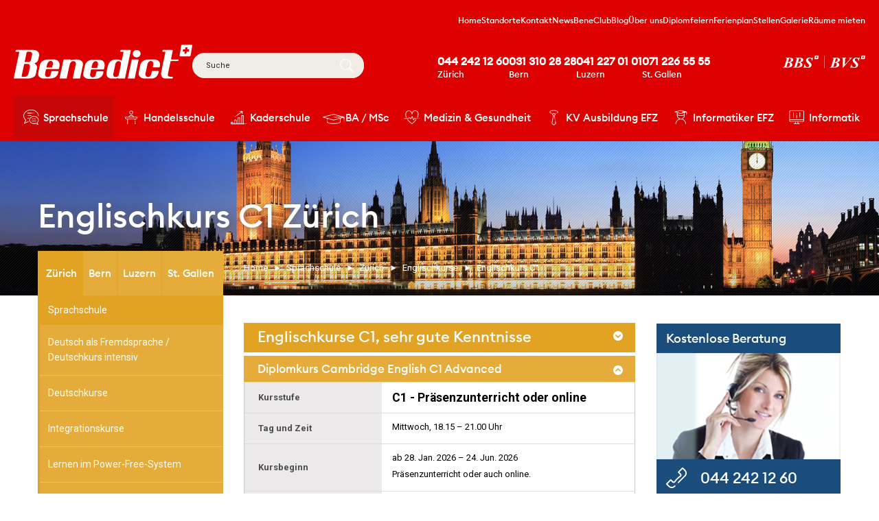

--- FILE ---
content_type: text/html; charset=utf-8
request_url: https://www.benedict.ch/sprachschule/zuerich/englischkurse/englischkurs-c1/
body_size: 13451
content:
<!DOCTYPE html>
<html lang="de">
<head>
    <!-- HTML5 shim, for IE6-8 support of HTML5 elements-->
    <!--[if lt IE 9]>
        <script src='http://html5shim.googlecode.com/svn/trunk/html5.js'></script>
    <![endif]-->
    <script>
	  dataLayer = [];
	</script>
    <script>
    
    	(function(w,d,s,l,i){w[l]=w[l]||[];w[l].push({'gtm.start':
new Date().getTime(),event:'gtm.js'});var f=d.getElementsByTagName(s)[0],
j=d.createElement(s),dl=l!='dataLayer'?'&l='+l:'';j.async=true;j.src=
'https://www.googletagmanager.com/gtm.js?id='+i+dl;f.parentNode.insertBefore(j,f);
})(window,document,'script','dataLayer','GTM-W6NSL7F');

</script>

<script>
  window.markerConfig = {
    destination: '635fa6fc2d31ab94414a40b9', 
    source: 'snippet'
  };
</script>

<meta charset="utf-8">
<!-- 
	This website is powered by TYPO3 - inspiring people to share!
	TYPO3 is a free open source Content Management Framework initially created by Kasper Skaarhoj and licensed under GNU/GPL.
	TYPO3 is copyright 1998-2018 of Kasper Skaarhoj. Extensions are copyright of their respective owners.
	Information and contribution at https://typo3.org/
-->

<base href="https://www.benedict.ch/">

<title>Englischkurs C1 Zürich - Advanced English - Auch online</title>
<meta content="IE=edge" http-equiv="X-UA-Compatible" />
<meta name="description" content="Englischkurs Zürich, Cambridge English C1 Advanced. Englisch Intensivkurs oder Privatstunden. Jetzt auch Online Sprachkurse bei Benedict." />
<meta name="keywords" content="Certificate in Advanced English, CAE, Englischkurs, C1, Englisch lernen, Sprachen lernen, Spachkurs, Diplomsprachkurs, Sprachschule Benedict, Zürich" />
<meta name="format-detection" content="telephone=no" />
<meta name="viewport" content="width=device-width, initial-scale=1" />
<link rel="canonical" href="https://www.benedict.ch/sprachschule/zuerich/englischkurse/englischkurs-c1/" />
<meta name="robots" content="index,follow" />
<link rel="shortcut icon" href="assets/img/project/icon/favicon.ico" type="image/x-icon" />
<link rel="apple-touch-ico" href="assets/img/project/icon/apple-touch-icon.png" type="image/x-icon" />
<meta name="generator" content="TYPO3 CMS">


<link rel="stylesheet" type="text/css" href="typo3temp/compressor/merged-e6d35128eaaa6d76893ad062304787aa-331c6a758eef0e9206fb4f189e6fcbd5.css?1714114039" media="all">






<link rel="stylesheet" type="text/css" media="all"  href="https://www.benedict.ch/typo3conf/ext/mindshape_cookie_hint/Resources/Public/Css/dark-bottom.css" />

<link rel="stylesheet" href="https://fonts.googleapis.com/css?family=Roboto+Slab:300,400,500,600,700,800,900|Roboto:300,400,500,700,900,300i,400i&amp;display=swap&amp;subset=latin-ext" />
<link rel="stylesheet" href="assets/css/bootstrap.css" />
<link rel="stylesheet" href="assets/css/main.css" />
<link rel="stylesheet" href="assets/css/overwrite.css" />
<link rel="stylesheet" href="assets/css/print.css" />
<script type="text/javascript">
	(function(w,d,s,l,i){w[l]=w[l]||[];w[l].push({'gtm.start':
	new Date().getTime(),event:'gtm.js'});var f=d.getElementsByTagName(s)[0],
	j=d.createElement(s),dl=l!='dataLayer'?'&l='+l:'';j.async=true;j.src=
	'https://www.googletagmanager.com/gtm.js?id='+i+dl;f.parentNode.insertBefore(j,f);
	})(window,document,'script','dataLayer','GTM-KZGWR7D');
</script>
</head>
<body class="page486 parent98 layout0 belayout lang-de" data-lang="de">



    




	
	
	

	
	

	
	
	
	
	


	
	

    
        
            
                
            
        
    
		



		
	


			
	

	
	


    
<link href="assets/fonts/project/benedict.eot" rel="preload" as="font" crossorigin="anonymous">
<link href="assets/fonts/project/benedict.woff" rel="preload" as="font" crossorigin="anonymous">
<link href="assets/fonts/project/benedict.ttf" rel="preload" as="font" crossorigin="anonymous">
<link href="assets/fonts/project/benedict.svg" rel="preload" as="font" crossorigin="anonymous">

<link href="assets/css/bootstrap.css" rel="preload" as="style">


























<!-- Google Tag Manager (noscript) -->
<noscript><iframe src="https://www.googletagmanager.com/ns.html?id=GTM-KZGWR7D"  height="0" width="0" style="display:none;visibility:hidden"></iframe></noscript>
<!-- End Google Tag Manager (noscript) -->

    <div class="main-wrapper layout-orange ">

        
            <a id="c5713" class="data-anchor"></a>

    
        <div class="promo-banner" data-promo-banner-key="promo-banner-key">
            <div class="promo-banner--inner">
                <div class="promo-banner--content">
                    <p> Jetzt neu in Zürich: <a href="https://zurich.bhms.ch" target="_blank">B.H.M.S. – Deine Karriere im Hotel- &amp; Business-Management beginnt hier</a></p>
                </div>
                <div data-promo-banner-close class="promo-banner--close"></div>
            </div>
        </div>
    



        <header>
            <div class="header-container" data-container-header-promo>
                
                    


<!-- Main Navigation: Begin -->

<div class="header-top header-desktop">
    
            <ul class="header-nav">
                <li>
                    <a href="/">Home</a>
                </li>
                
                    <li class="">
                        <a href="standorte/">Standorte</a>
                    </li>
                
                    <li class="">
                        <a href="https://www.benedict.ch/kontakt/">Kontakt</a>
                    </li>
                
                    <li class="">
                        <a href="news/">News</a>
                    </li>
                
                    <li class="">
                        <a href="beneclub/">BeneClub</a>
                    </li>
                
                    <li class="">
                        <a href="blog/">Blog</a>
                    </li>
                
                    <li class="">
                        <a href="ueber-uns/">Über uns</a>
                    </li>
                
                    <li class="">
                        <a href="diplomfeiern/">Diplomfeiern</a>
                    </li>
                
                    <li class="">
                        <a href="ferienplan/">Ferienplan</a>
                    </li>
                
                    <li class="">
                        <a href="stellen/">Stellen</a>
                    </li>
                
                    <li class="">
                        <a href="fotogalerie/">Galerie</a>
                    </li>
                
                    <li class="">
                        <a href="raeume-mieten/">Räume mieten</a>
                    </li>
                
            </ul>
    
    <div class="header-main-content">
        <div class="navbar-header">
            <a class="navbar-brand logo" href="/">
                <img src="/assets/img/project/logo/benedict__white.svg" alt="Benedict" width="304" height="60"/>
            </a>
        </div>
        <div class="navbar-header-right">
            

<!-- Searchbox: Begin -->

	<form method="post" class="search-form" id="tx_indexedsearch" action="suche/?role=search&amp;tx_indexedsearch_pi2%5Baction%5D=search&amp;tx_indexedsearch_pi2%5Bcontroller%5D=Search">
<div>
<input type="hidden" name="tx_indexedsearch_pi2[__referrer][@extension]" value="Intbuilder" />
<input type="hidden" name="tx_indexedsearch_pi2[__referrer][@vendor]" value="Int" />
<input type="hidden" name="tx_indexedsearch_pi2[__referrer][@controller]" value="Page" />
<input type="hidden" name="tx_indexedsearch_pi2[__referrer][@action]" value="render" />
<input type="hidden" name="tx_indexedsearch_pi2[__referrer][arguments]" value="YTowOnt9f7e51214894683f3bc8fec1ec382f209e67bfe6b" />
<input type="hidden" name="tx_indexedsearch_pi2[__referrer][@request]" value="a:4:{s:10:&quot;@extension&quot;;s:10:&quot;Intbuilder&quot;;s:11:&quot;@controller&quot;;s:4:&quot;Page&quot;;s:7:&quot;@action&quot;;s:6:&quot;render&quot;;s:7:&quot;@vendor&quot;;s:3:&quot;Int&quot;;}57a37f87788865c028e629434c8edb55b60dc5bc" />
<input type="hidden" name="tx_indexedsearch_pi2[__trustedProperties]" value="a:2:{s:20:&quot;tx_indexedsearch_pi2&quot;;a:2:{s:6:&quot;action&quot;;i:1;s:10:&quot;controller&quot;;i:1;}s:6:&quot;search&quot;;a:1:{s:5:&quot;sword&quot;;i:1;}}ed49bbbae5fe4d018365653d651d7f9da76ce9df" />
</div>

	    <input type="hidden" name="tx_indexedsearch_pi2[tx_indexedsearch_pi2][action]" value="search" />
	    <input type="hidden" name="tx_indexedsearch_pi2[tx_indexedsearch_pi2][controller]" value="Search" />
    	<div class="navbar-search-container">
	    	<div class="search-box-inner">
				<input placeholder="Suche" class="form-control autocomplete" id="tx-indexedsearch-searchbox-sword" type="text" name="tx_indexedsearch_pi2[search][sword]" />
		
				<button type="submit" class="icon-search-icon1x btn btn-default" type="button"><span class=""></span></button>
	    	</div>
            <div class="search-autocomplete-box"></div>
		</div>
	</form>
<!-- Searchbox: End -->

            <div class="phones-wrapper">
                <a id="c3337" class="data-anchor"></a><img src="assets/img/project/icon/phone-header-red.svg" width="14" height="14"/>
<ul class="contact-phones">
  <li><a href="tel:0442421260">044 242 12 60</a><br/><span>Zürich</span> </li>
  <li><a href="tel:0313102828">031 310 28 28</a><br/><span>Bern</span></li> 
  <li><a href="tel:0412270101">041 227 01 01</a><br/><span>Luzern</span></li>
  <li><a href="tel:0712265555">071 226 55 55</a><br/><span>St. Gallen</span></li>  
</ul>

            </div>
            <div class="right-logo-wrapper">
                
                        <a id="c41" class="data-anchor"></a><a href="https://bbs-bvs.ch/" target="_blank" class="hidden-xs hidden-sm">
  <img src="assets/img/project/logo/logo-BVS@2x.svg" alt="BBS/BVS Business Schools Schweiz" width="211" height="39">
</a>
<a href="https://bbs-bvs.ch/" target="_blank" class="visible-xs visible-sm">
  <img src="assets/img/project/logo/logo-BVS-mobile@2x.svg" alt="BBS/BVS Business Schools Schweiz" width="80" height="28">
</a>
                    
            </div>
        </div>
    </div>
    <nav class="navbar navbar-default navbar-main">
        <div class="header-bottom">
            <div class="row">
                <div class="col-md-12">
                    <button type="button" class="navbar-toggle visible-xs">
                        <span>Menü</span>
                    </button>
                    <div class="navbar-collapse" id="navbar-main-collapse">
                        
                            <ul class="nav navbar-nav">
                                
                                    



                    
    <li class="level1 first-li  active dropdown pid2">
        <a class="icon-menu-icon-bubble1x dropdown-toggle" title="Sprachschule" href="sprachschule/">
                    Sprachschule  
                    <span class="glyphicon glyphicon-menu-down menu-down visible-xs"></span>   
        </a>
         
    	    
    	        <ul class="dropdown-menu">
        	        
        		        

<li class="level2 first-li  active dropdown" >
    <a class="dropdown-toggle " title="Sprachkurse Zürich" href="sprachschule/zuerich/">
        
                Zürich
            

            <span class="glyphicon glyphicon-menu-down menu-down visible-xs"></span>
    </a>
     
	    
	        <ul class="dropdown-menu dropdown-menu2">
    	        
    		        

<li class="level3 first-li   dropdown">
    <a class="dropdown-toggle " title="Deutsch als Fremdsprache &lt;br&gt;Deutschkurs intensiv" href="sprachschule/zuerich/deutsch-als-fremdsprache-deutschkurs-intensiv/">
                Deutsch als Fremdsprache / Deutschkurs intensiv
            
    </a>
</li>
    	        
    		        

<li class="level3    dropdown">
    <a class="dropdown-toggle " title="Deutschkurse in Zürich" href="sprachschule/zuerich/deutschkurse/">
                Deutschkurse
            
    </a>
</li>
    	        
    		        

<li class="level3    ">
    <a class=" " title="Integrationskurse" href="sprachschule/zuerich/integrationskurse/">
                Integrationskurse
            
    </a>
</li>
    	        
    		        

<li class="level3    ">
    <a class=" " title="Lernen im Power-Free-System in Zürich" href="sprachschule/zuerich/lernen-im-free-system/">
                Lernen im Power-Free-System
            
    </a>
</li>
    	        
    		        

<li class="level3    ">
    <a class=" " title="TELC Testzentrum Zürich" href="sprachschule/zuerich/telc-testzentrum/">
                TELC Testzentrum
            
    </a>
</li>
    	        
    		        

<li class="level3   active dropdown">
    <a class="dropdown-toggle " title="Englischkurse in Zürich" href="sprachschule/zuerich/englischkurse/">
                Englischkurse
            
    </a>
</li>
    	        
    		        

<li class="level3    dropdown">
    <a class="dropdown-toggle " title="Französischkurse in Zürich" href="sprachschule/zuerich/franzoesischkurse/">
                Französischkurse
            
    </a>
</li>
    	        
    		        

<li class="level3    dropdown">
    <a class="dropdown-toggle " title="Italienischkurse in Zürich" href="sprachschule/zuerich/italienischkurse/">
                Italienischkurse
            
    </a>
</li>
    	        
    		        

<li class="level3    dropdown">
    <a class="dropdown-toggle " title="Spanischkurse in Zürich" href="sprachschule/zuerich/spanischkurse/">
                Spanischkurse
            
    </a>
</li>
    	        
    		        

<li class="level3    ">
    <a class=" " title="Diplomsprachkurse in Zürich" href="sprachschule/zuerich/diplomsprachkurse/">
                Diplomsprachkurse
            
    </a>
</li>
    	        
    		        

<li class="level3    ">
    <a class=" " title="Einstufungstest" href="sprachschule/zuerich/einstufungstest/">
                Einstufungstest
            
    </a>
</li>
    	        
    		        

<li class="level3    ">
    <a class=" " title="Privatstunden" href="sprachschule/zuerich/privatstunden/">
                Privatstunden
            
    </a>
</li>
    	        
    		        

<li class="level3    ">
    <a class=" " title="Firmensprachkurse" href="sprachschule/zuerich/firmensprachkurse/">
                Firmensprachkurse
            
    </a>
</li>
    	        
    		        

<li class="level3    ">
    <a class=" " title="Weitere Sprachen" href="sprachschule/zuerich/weitere-sprachen/">
                Weitere Sprachen
            
    </a>
</li>
    	        
    		        

<li class="level3    ">
    <a class=" " title="Seminare" href="sprachschule/zuerich/seminare/">
                Seminare
            
    </a>
</li>
    	        
    		        

<li class="level3  last-li  ">
    <a class=" " title="Zertifikate &amp; Abschlüsse in Zürich" href="sprachschule/zuerich/zertifikate-abschluesse/">
                Zertifikate & Abschlüsse
            
    </a>
</li>
    	        
	        </ul>
	    
     
</li>
        	        
        		        

<li class="level2    dropdown" >
    <a class="dropdown-toggle " title="Sprachkurse Bern" href="sprachschule/bern/">
        
                Bern
            

            <span class="glyphicon glyphicon-menu-down menu-down visible-xs"></span>
    </a>
     
	    
	        <ul class="dropdown-menu dropdown-menu2">
    	        
    		        

<li class="level3 first-li   dropdown">
    <a class="dropdown-toggle " title="Deutsch als Fremdsprache &lt;br&gt;Deutschkurs intensiv" href="sprachschule/bern/deutsch-als-fremdsprache-deutschkurs-intensiv/">
                Deutsch als Fremdsprache / Deutschkurs intensiv
            
    </a>
</li>
    	        
    		        

<li class="level3    dropdown">
    <a class="dropdown-toggle " title="Deutschkurse in Bern" href="sprachschule/bern/deutschkurse/">
                Deutschkurse
            
    </a>
</li>
    	        
    		        

<li class="level3    ">
    <a class=" " title="Lernen im Power-Free-System in Bern" href="sprachschule/bern/lernen-im-free-system/">
                Lernen im Power-Free-System
            
    </a>
</li>
    	        
    		        

<li class="level3    ">
    <a class=" " title="TELC Testzentrum Bern" href="sprachschule/bern/telc-testzentrum-sprachpruefung/">
                TELC Testzentrum
            
    </a>
</li>
    	        
    		        

<li class="level3    dropdown">
    <a class="dropdown-toggle " title="Englischkurse in Bern" href="sprachschule/bern/englischkurse/">
                Englischkurse
            
    </a>
</li>
    	        
    		        

<li class="level3    dropdown">
    <a class="dropdown-toggle " title="Französischkurse in Bern" href="sprachschule/bern/franzoesischkurse/">
                Französischkurse
            
    </a>
</li>
    	        
    		        

<li class="level3    dropdown">
    <a class="dropdown-toggle " title="Italienischkurse in Bern" href="sprachschule/bern/italienischkurse/">
                Italienischkurse
            
    </a>
</li>
    	        
    		        

<li class="level3    dropdown">
    <a class="dropdown-toggle " title="Spanischkurse in Bern" href="sprachschule/bern/spanischkurse/">
                Spanischkurse
            
    </a>
</li>
    	        
    		        

<li class="level3    ">
    <a class=" " title="Diplomsprachkurse in Bern" href="sprachschule/bern/diplomsprachkurse/">
                Diplomsprachkurse
            
    </a>
</li>
    	        
    		        

<li class="level3    ">
    <a class=" " title="Einstufungstest" href="sprachschule/bern/einstufungstest/">
                Einstufungstest
            
    </a>
</li>
    	        
    		        

<li class="level3    ">
    <a class=" " title="Weitere Sprachen – Bern" href="sprachschule/bern/weitere-sprachen/">
                Weitere Sprachen
            
    </a>
</li>
    	        
    		        

<li class="level3  last-li  ">
    <a class=" " title="Zertifikate &amp; Abschlüsse in Bern" href="sprachschule/bern/zertifikate-abschluesse/">
                Zertifikate & Abschlüsse
            
    </a>
</li>
    	        
	        </ul>
	    
     
</li>
        	        
        		        

<li class="level2    dropdown" >
    <a class="dropdown-toggle " title="Sprachkurse Luzern" href="sprachschule/luzern/">
        
                Luzern
            

            <span class="glyphicon glyphicon-menu-down menu-down visible-xs"></span>
    </a>
     
	    
	        <ul class="dropdown-menu dropdown-menu2">
    	        
    		        

<li class="level3 first-li   dropdown">
    <a class="dropdown-toggle " title="Deutsch als Fremdsprache &lt;br&gt;Deutschkurs intensiv" href="sprachschule/luzern/deutsch-als-fremdsprache-deutschkurs-intensiv/">
                Deutsch als Fremdsprache / Deutschkurs intensiv
            
    </a>
</li>
    	        
    		        

<li class="level3    dropdown">
    <a class="dropdown-toggle " title="Deutschkurse in Luzern" href="sprachschule/luzern/deutschkurse/">
                Deutschkurse
            
    </a>
</li>
    	        
    		        

<li class="level3    ">
    <a class=" " title="Lernen im Power-Free-System in Luzern" href="sprachschule/luzern/lernen-im-free-system/">
                Lernen im Power-Free-System
            
    </a>
</li>
    	        
    		        

<li class="level3    ">
    <a class=" " title="TELC Testzentrum Luzern" href="sprachschule/luzern/telc-testzentrum-sprachdiplom/">
                TELC Testzentrum
            
    </a>
</li>
    	        
    		        

<li class="level3    dropdown">
    <a class="dropdown-toggle " title="Englischkurse in Luzern" href="sprachschule/luzern/englischkurse/">
                Englischkurse
            
    </a>
</li>
    	        
    		        

<li class="level3    dropdown">
    <a class="dropdown-toggle " title="Französischkurse in Luzern" href="sprachschule/luzern/franzoesischkurse/">
                Französischkurse
            
    </a>
</li>
    	        
    		        

<li class="level3    dropdown">
    <a class="dropdown-toggle " title="Italienischkurse in Luzern" href="sprachschule/luzern/italienischkurse/">
                Italienischkurse
            
    </a>
</li>
    	        
    		        

<li class="level3    dropdown">
    <a class="dropdown-toggle " title="Spanischkurse in Luzern" href="sprachschule/luzern/spanischkurse/">
                Spanischkurse
            
    </a>
</li>
    	        
    		        

<li class="level3    ">
    <a class=" " title="Diplomsprachkurse in Luzern" href="sprachschule/luzern/diplomsprachkurse/">
                Diplomsprachkurse
            
    </a>
</li>
    	        
    		        

<li class="level3    ">
    <a class=" " title="Einstufungstest" href="sprachschule/luzern/einstufungstest/">
                Einstufungstest
            
    </a>
</li>
    	        
    		        

<li class="level3    ">
    <a class=" " title="Weitere Sprachen – Luzern" href="sprachschule/luzern/weitere-sprachen/">
                Weitere Sprachen
            
    </a>
</li>
    	        
    		        

<li class="level3  last-li  ">
    <a class=" " title="Zertifikate &amp; Abschlüsse in Luzern" href="sprachschule/luzern/zertifikate-abschluesse/">
                Zertifikate & Abschlüsse
            
    </a>
</li>
    	        
	        </ul>
	    
     
</li>
        	        
        		        

<li class="level2    dropdown" >
    <a class="dropdown-toggle " title="Sprachkurse St. Gallen" href="sprachschule/st-gallen/">
        
                St. Gallen
            

            <span class="glyphicon glyphicon-menu-down menu-down visible-xs"></span>
    </a>
     
	    
	        <ul class="dropdown-menu dropdown-menu2">
    	        
    		        

<li class="level3 first-li   dropdown">
    <a class="dropdown-toggle " title="Deutsch als Fremdsprache &lt;br&gt;Deutschkurs intensiv" href="sprachschule/st-gallen/deutsch-als-fremdsprache-deutschkurs-intensiv/">
                Deutsch als Fremdsprache / Deutschkurs intensiv
            
    </a>
</li>
    	        
    		        

<li class="level3    dropdown">
    <a class="dropdown-toggle " title="Deutschkurse in St. Gallen" href="sprachschule/st-gallen/deutschkurse/">
                Deutschkurse
            
    </a>
</li>
    	        
    		        

<li class="level3    ">
    <a class=" " title="Lernen im Power-Free-System in St. Gallen" href="sprachschule/st-gallen/lernen-im-free-system/">
                Lernen im Power-Free-System
            
    </a>
</li>
    	        
    		        

<li class="level3    ">
    <a class=" " title="TELC Testzentrum St. Gallen" href="sprachschule/st-gallen/telc-testzentrum/">
                TELC Testzentrum
            
    </a>
</li>
    	        
    		        

<li class="level3    dropdown">
    <a class="dropdown-toggle " title="Englischkurse in St. Gallen" href="sprachschule/st-gallen/englischkurse/">
                Englischkurse
            
    </a>
</li>
    	        
    		        

<li class="level3    dropdown">
    <a class="dropdown-toggle " title="Französischkurse in St. Gallen" href="sprachschule/st-gallen/franzoesischkurse/">
                Französischkurse
            
    </a>
</li>
    	        
    		        

<li class="level3    dropdown">
    <a class="dropdown-toggle " title="Italienischkurse in St. Gallen" href="sprachschule/st-gallen/italienischkurse/">
                Italienischkurse
            
    </a>
</li>
    	        
    		        

<li class="level3    dropdown">
    <a class="dropdown-toggle " title="Spanischkurse in St. Gallen" href="sprachschule/st-gallen/spanischkurse/">
                Spanischkurse
            
    </a>
</li>
    	        
    		        

<li class="level3    ">
    <a class=" " title="Diplomsprachkurse in St. Gallen" href="sprachschule/st-gallen/diplomsprachkurse/">
                Diplomsprachkurse
            
    </a>
</li>
    	        
    		        

<li class="level3    ">
    <a class=" " title="Einstufungstest" href="sprachschule/st-gallen/einstufungstest/">
                Einstufungstest
            
    </a>
</li>
    	        
    		        

<li class="level3    ">
    <a class=" " title="Weitere Sprachen – St. Gallen" href="sprachschule/st-gallen/weitere-sprachen/">
                Weitere Sprachen
            
    </a>
</li>
    	        
    		        

<li class="level3    ">
    <a class=" " title="Zertifikate &amp; Abschlüsse in St. Gallen" href="sprachschule/st-gallen/zertifikate-abschluesse/">
                Zertifikate & Abschlüsse
            
    </a>
</li>
    	        
    		        

<li class="level3  last-li  ">
    <a class=" " title="Seminare" href="sprachschule/st-gallen/seminare/">
                Seminare
            
    </a>
</li>
    	        
	        </ul>
	    
     
</li>
        	        
        		        

<li class="level2    " >
    <a class=" " title="Privatstunden" href="sprachschule/privatstunden/">
        
                Privatstunden
            

            
    </a>
     
</li>
        	        
        		        

<li class="level2    dropdown" >
    <a class="dropdown-toggle " title="Integrationsangebote" href="sprachschule/integrationskurse/">
        
                Integrationsangebote
            

            <span class="glyphicon glyphicon-menu-down menu-down visible-xs"></span>
    </a>
     
	    
	        <ul class="dropdown-menu dropdown-menu2">
    	        
    		        

<li class="level3 first-li   ">
    <a class=" " title="Sprachtest – vom SEM anerkannte Sprachzertifikate (ST-01-001)" href="sprachschule/integrationskurse/integrationdeutsch-pruefung/">
                TELC-Deutsch-Prüfung
            
    </a>
</li>
    	        
    		        

<li class="level3    ">
    <a class=" " title="Language test – language certificates recognised by SEM (ST-01-001)" href="sprachschule/integrationskurse/telc-german-exam/">
                TELC German exam
            
    </a>
</li>
    	        
    		        

<li class="level3    ">
    <a class=" " title="Deutsch mit Ziel Arbeitsmarkt (S-01-036)" href="sprachschule/integrationskurse/deutsch-mit-ziel-arbeitsmarkt/">
                Deutsch mit Ziel Arbeitsmarkt
            
    </a>
</li>
    	        
    		        

<li class="level3    ">
    <a class=" " title="German for the Swiss employment market (S-01-036)" href="sprachschule/integrationskurse/german-for-the-swiss-employment-market/">
                German for the Swiss employment market
            
    </a>
</li>
    	        
    		        

<li class="level3    ">
    <a class=" " title="Vision: Vollschulische Bildung (B-01-025)" href="sprachschule/integrationskurse/vision-vollschulische-bildung/">
                Vision: Vollschulische Bildung
            
    </a>
</li>
    	        
    		        

<li class="level3    ">
    <a class=" " title="Vision: Full-Time Educational Program (B-01-025)" href="sprachschule/integrationskurse/vision-full-time-educational-program/">
                Vision: Full-Time Educational Program
            
    </a>
</li>
    	        
    		        

<li class="level3    ">
    <a class=" " title="Deutsch Alpha: Alphabetisierungskurse (S-03-023)" href="sprachschule/integrationskurse/alpha-alphabetisierungskurse/">
                Alpha: Alphabetisierungskurse
            
    </a>
</li>
    	        
    		        

<li class="level3  last-li  ">
    <a class=" " title="German Alpha: Alphabetization/literacy courses (S-03-023)" href="sprachschule/integrationskurse/alpha-alphabetizationliteracy-courses/">
                Alpha: Alphabetization/literacy courses
            
    </a>
</li>
    	        
	        </ul>
	    
     
</li>
        	        
        		        

<li class="level2    dropdown" >
    <a class="dropdown-toggle " title="Firmensprachkurse vor Ort" href="sprachschule/firmensprachkurse-vor-ort/">
        
                Firmensprachkurse vor Ort
            

            <span class="glyphicon glyphicon-menu-down menu-down visible-xs"></span>
    </a>
     
	    
	        <ul class="dropdown-menu dropdown-menu2">
    	        
    		        

<li class="level3 first-li   ">
    <a class=" " title="Sprachen lernen mit Ziel" href="sprachschule/firmensprachkurse-vor-ort/sprachen-lernen-mit-ziel/">
                Sprachen lernen mit Ziel
            
    </a>
</li>
    	        
    		        

<li class="level3    ">
    <a class=" " title="Firmenservice von A-Z" href="sprachschule/firmensprachkurse-vor-ort/firmenservice-von-a-z/">
                Firmenservice von A-Z
            
    </a>
</li>
    	        
    		        

<li class="level3    ">
    <a class=" " title="Seminare" href="sprachschule/seminare/">
                Seminare
            
    </a>
</li>
    	        
    		        

<li class="level3    ">
    <a class=" " title="Warum Benedict" href="sprachschule/firmensprachkurse-vor-ort/warum-benedict/">
                Warum Benedict
            
    </a>
</li>
    	        
    		        

<li class="level3    ">
    <a class=" " title="Kontaktieren Sie uns für Firmensprachkurse" href="sprachschule/firmensprachkurse-vor-ort/kontaktieren-sie-uns/">
                Kontaktieren Sie uns
            
    </a>
</li>
    	        
    		        

<li class="level3  last-li  ">
    <a class=" " title="Referenzen Firmensprachkurse" href="sprachschule/firmensprachkurse-vor-ort/referenzen/">
                Referenzen
            
    </a>
</li>
    	        
	        </ul>
	    
     
</li>
        	        
        		        

<li class="level2    " >
    <a class=" " title="Online Sprachkurse mit Teams" href="sprachschule/online-sprachkurse-mit-teams/">
        
                Online Sprachkurse mit Teams
            

            
    </a>
     
</li>
        	        
        		        

<li class="level2  last-li  " >
    <a class=" " title="Sommersprachkurse A1–C1" href="sommersprachkurse-a1-c1/">
        
                Sommersprachkurse A1–C1
            

            
    </a>
     
</li>
        	        
    	        </ul>
    	    
         
    </li>


                                
                                    



                    
    <li class="level1    dropdown pid3">
        <a class="icon-menu-icon-briefcase1x dropdown-toggle" title="Handelsschule" href="handelsschule/">
                    Handelsschule  
                    <span class="glyphicon glyphicon-menu-down menu-down visible-xs"></span>   
        </a>
         
    	    
    	        <ul class="dropdown-menu">
        	        
        		        

<li class="level2 first-li   " >
    <a class=" " title="Handelsschule Zürich" href="handelsschule/zuerich/">
        
                Handelsschule Zürich
            

            
    </a>
     
</li>
        	        
        		        

<li class="level2    " >
    <a class=" " title="Handelsschule Bern" href="handelsschule/bern/">
        
                Handelsschule Bern
            

            
    </a>
     
</li>
        	        
        		        

<li class="level2    " >
    <a class=" " title="Handelsschule Luzern" href="handelsschule/luzern/">
        
                Handelsschule Luzern
            

            
    </a>
     
</li>
        	        
        		        

<li class="level2  last-li  " >
    <a class=" " title="Handelsschule St. Gallen" href="handelsschule/st-gallen/">
        
                Handelsschule St. Gallen
            

            
    </a>
     
</li>
        	        
    	        </ul>
    	    
         
    </li>


                                
                                    



                    
    <li class="level1    dropdown pid4">
        <a class="icon-menu-icon-statistics1x dropdown-toggle" title="Kaderschule" href="kaderschule/">
                    Kaderschule  
                    <span class="glyphicon glyphicon-menu-down menu-down visible-xs"></span>   
        </a>
         
    	    
    	        <ul class="dropdown-menu">
        	        
        		        

<li class="level2 first-li   " >
    <a class=" " title="Management Schule Zürich" href="kaderschule/zuerich/">
        
                Management Schule Zürich
            

            
    </a>
     
</li>
        	        
        		        

<li class="level2    " >
    <a class=" " title="Management Schule Bern" href="kaderschule/bern/">
        
                Management Schule Bern
            

            
    </a>
     
</li>
        	        
        		        

<li class="level2    " >
    <a class=" " title="Management Schule Luzern" href="kaderschule/luzern/">
        
                Management Schule Luzern
            

            
    </a>
     
</li>
        	        
        		        

<li class="level2  last-li  " >
    <a class=" " title="Management Schule St. Gallen" href="kaderschule/st-gallen/">
        
                Management Schule St. Gallen
            

            
    </a>
     
</li>
        	        
    	        </ul>
    	    
         
    </li>


                                
                                    



                    
    <li class="level1    dropdown pid724">
        <a class="icon-menu-icon-hat1x dropdown-toggle" title="BA / MSc" href="hf-ba/">
                    BA / MSc  
                    <span class="glyphicon glyphicon-menu-down menu-down visible-xs"></span>   
        </a>
         
    	    
    	        <ul class="dropdown-menu">
        	        
        		        

<li class="level2 first-li   " >
    <a class=" " title="Bachelor &amp; Master Abschluss Zürich" href="ba-msc/zuerich/">
        
                Bachelor & Master Abschluss Zürich
            

            
    </a>
     
</li>
        	        
        		        

<li class="level2    " >
    <a class=" " title="Bachelor &amp; Master Abschluss Bern" href="ba-msc/bern/">
        
                Bachelor & Master Abschluss Bern
            

            
    </a>
     
</li>
        	        
        		        

<li class="level2    " >
    <a class=" " title="Bachelor &amp; Master Abschluss Luzern" href="ba-msc/luzern/">
        
                Bachelor & Master Abschluss Luzern
            

            
    </a>
     
</li>
        	        
        		        

<li class="level2  last-li  " >
    <a class=" " title="Bachelor &amp; Master Abschluss St. Gallen" href="ba-msc/st-gallen/">
        
                Bachelor & Master Abschluss St. Gallen
            

            
    </a>
     
</li>
        	        
    	        </ul>
    	    
         
    </li>


                                
                                    



                    
    <li class="level1    dropdown pid20">
        <a class="icon-menu-icon-medizin1x dropdown-toggle" title="Medizin &amp; Gesundheit" href="medizin-gesundheit//">
                    Medizin & Gesundheit  
                    <span class="glyphicon glyphicon-menu-down menu-down visible-xs"></span>   
        </a>
         
    	    
    	        <ul class="dropdown-menu">
        	        
        		        

<li class="level2 first-li   " >
    <a class=" " title="Medizinische Fachschule Zürich" href="medizin-gesundheit/zuerich/">
        
                Medizinische Fachschule Zürich
            

            
    </a>
     
</li>
        	        
        		        

<li class="level2    " >
    <a class=" " title="Medizinische Fachschule Bern" href="medizin-gesundheit/bern/">
        
                Medizinische Fachschule Bern
            

            
    </a>
     
</li>
        	        
        		        

<li class="level2    " >
    <a class=" " title="Medizinische Fachschule Luzern" href="medizin-gesundheit/luzern/">
        
                Medizinische Fachschule Luzern
            

            
    </a>
     
</li>
        	        
        		        

<li class="level2  last-li  dropdown" >
    <a class="dropdown-toggle " title="Medizinische Fachschule St. Gallen" href="medizin-gesundheit/st-gallen/">
        
                Medizinische Fachschule St. Gallen
            

            <span class="glyphicon glyphicon-menu-down menu-down visible-xs"></span>
    </a>
     
	    
	        <ul class="dropdown-menu dropdown-menu2">
    	        
    		        

<li class="level3 first-li last-li  ">
    <a class=" " title="MPA Ausbildung St. Gallen" href="medizin-gesundheit/st-gallen/mpa-ausbildung-st-gallen/">
                MPA Ausbildung St. Gallen
            
    </a>
</li>
    	        
	        </ul>
	    
     
</li>
        	        
    	        </ul>
    	    
         
    </li>


                                
                                    



                    
    <li class="level1    dropdown pid23">
        <a class="icon-menu-icon-presentation1x dropdown-toggle" title="KV Ausbildung EFZ" href="kv-ausbildung-efz/">
                    KV Ausbildung EFZ  
                    <span class="glyphicon glyphicon-menu-down menu-down visible-xs"></span>   
        </a>
         
    	    
    	        <ul class="dropdown-menu">
        	        
        		        

<li class="level2 first-li   " >
    <a class=" " title="Kaufmännische Berufsfachschule Zürich" href="kv-ausbildung-efz/zuerich/">
        
                Kaufmännische Berufsfachschule Zürich
            

            
    </a>
     
</li>
        	        
        		        

<li class="level2    " >
    <a class=" " title="Kaufmännische Ausbildung Bern" href="kv-ausbildung-efz/bern/">
        
                Kaufmännische Ausbildung Bern
            

            
    </a>
     
</li>
        	        
        		        

<li class="level2    " >
    <a class=" " title="Kaufmännische Berufsfachschule Luzern" href="kv-ausbildung-efz/luzern/">
        
                Kaufmännische Berufsfachschule Luzern
            

            
    </a>
     
</li>
        	        
        		        

<li class="level2  last-li  " >
    <a class=" " title="Kaufmännische Berufsfachschule St. Gallen" href="kv-ausbildung-efz/st-gallen/">
        
                Kaufmännische Berufsfachschule St. Gallen
            

            
    </a>
     
</li>
        	        
    	        </ul>
    	    
         
    </li>


                                
                                    



                    
    <li class="level1    dropdown pid121">
        <a class="icon-it-lehre-4 dropdown-toggle" title="Informatiker EFZ" href="informatiker-efz/">
                    Informatiker EFZ  
                    <span class="glyphicon glyphicon-menu-down menu-down visible-xs"></span>   
        </a>
         
    	    
    	        <ul class="dropdown-menu">
        	        
        		        

<li class="level2 first-li   " >
    <a class=" " title="Informatik Schule Zürich" href="informatiker-efz/zuerich/">
        
                Informatik Schule Zürich
            

            
    </a>
     
</li>
        	        
        		        

<li class="level2    " >
    <a class=" " title="Informatik Schule Bern" href="informatiker-efz/bern/">
        
                Informatik Schule Bern
            

            
    </a>
     
</li>
        	        
        		        

<li class="level2  last-li  " >
    <a class=" " title="Informatik Schule Luzern" href="informatiker-efz/luzern/">
        
                Informatik Schule Luzern
            

            
    </a>
     
</li>
        	        
    	        </ul>
    	    
         
    </li>


                                
                                    



                    
    <li class="level1  last-li  dropdown pid22">
        <a class="icon-menu-icon-mac1x dropdown-toggle" title="Informatik" href="informatik/">
                    Informatik  
                    <span class="glyphicon glyphicon-menu-down menu-down visible-xs"></span>   
        </a>
         
    	    
    	        <ul class="dropdown-menu">
        	        
        		        

<li class="level2 first-li   " >
    <a class=" " title="Informatik / ICT-Lehrgänge Zürich - Digitale Lehrgänge / ICDL / SIZ" href="informatik/zuerich/">
        
                Informatik / ICT-Lehrgänge Zürich - Digitale Lehrgänge / ICDL / SIZ
            

            
    </a>
     
</li>
        	        
        		        

<li class="level2    " >
    <a class=" " title="Informatik / ICT-Lehrgänge Bern - Digitale Lehrgänge / ICDL / SIZ" href="informatik/bern/">
        
                Informatik / ICT-Lehrgänge Bern - Digitale Lehrgänge / ICDL / SIZ
            

            
    </a>
     
</li>
        	        
        		        

<li class="level2    " >
    <a class=" " title="Informatik / ICT-Lehrgänge Luzern - Digitale Lehrgänge / ICDL / SIZ" href="informatik/luzern/">
        
                Informatik / ICT-Lehrgänge Luzern - Digitale Lehrgänge / ICDL / SIZ
            

            
    </a>
     
</li>
        	        
        		        

<li class="level2  last-li  " >
    <a class=" " title="Informatik / ICT-Lehrgänge St. Gallen - Digitale Lehrgänge / ICDL / SIZ" href="informatik/st-gallen/">
        
                Informatik / ICT-Lehrgänge St. Gallen - Digitale Lehrgänge / ICDL / SIZ
            

            
    </a>
     
</li>
        	        
    	        </ul>
    	    
         
    </li>


                                
                            </ul>
                        
                        <div class="visible-xs">
                            
                                <ul class="nav navbar-nav navbar-footer">
                                    
                                        



                    
    <li class="level1 first-li   dropdown pid27">
        <a class="0 dropdown-toggle" title="Standorte" href="standorte/">
                    Standorte  
                    <span class="glyphicon glyphicon-menu-down menu-down visible-xs"></span>   
        </a>
         
    	    
    	        <ul class="dropdown-menu">
        	        
        		        

<li class="level2 first-li   " >
    <a class=" " title="Zürich" href="standorte/zuerich/">
        
                Zürich
            

            
    </a>
     
</li>
        	        
        		        

<li class="level2    " >
    <a class=" " title="Bern" href="standorte/bern/">
        
                Bern
            

            
    </a>
     
</li>
        	        
        		        

<li class="level2    " >
    <a class=" " title="Luzern" href="standorte/luzern/">
        
                Luzern
            

            
    </a>
     
</li>
        	        
        		        

<li class="level2  last-li  " >
    <a class=" " title="St. Gallen" href="standorte/st-gallen/">
        
                St. Gallen
            

            
    </a>
     
</li>
        	        
    	        </ul>
    	    
         
    </li>


                                    
                                        



                    
    <li class="level1    dropdown pid168">
        <a class="0 dropdown-toggle" title="Kontakt" href="https://www.benedict.ch/kontakt/">
                    Kontakt  
                    <span class="glyphicon glyphicon-menu-down menu-down visible-xs"></span>   
        </a>
         
    	    
    	        <ul class="dropdown-menu">
        	        
        		        

<li class="level2 first-li   " >
    <a class=" " title="Kontakt Zürich" href="kontakt/zuerich/">
        
                Kontakt Zürich
            

            
    </a>
     
</li>
        	        
        		        

<li class="level2    " >
    <a class=" " title="Kontakt Bern" href="kontakt/bern/">
        
                Kontakt Bern
            

            
    </a>
     
</li>
        	        
        		        

<li class="level2    " >
    <a class=" " title="Kontakt Luzern" href="kontakt/luzern/">
        
                Kontakt Luzern
            

            
    </a>
     
</li>
        	        
        		        

<li class="level2  last-li  " >
    <a class=" " title="Kontakt St. Gallen" href="kontakt/st-gallen/">
        
                Kontakt St. Gallen
            

            
    </a>
     
</li>
        	        
    	        </ul>
    	    
         
    </li>


                                    
                                        



                    
    <li class="level1    dropdown pid28">
        <a class="0 dropdown-toggle" title="News" href="news/">
                    News  
                    <span class="glyphicon glyphicon-menu-down menu-down visible-xs"></span>   
        </a>
         
    	    
    	        <ul class="dropdown-menu">
        	        
        		        

<li class="level2 first-li   " >
    <a class=" " title="News Zürich" href="news/zuerich/">
        
                News Zürich
            

            
    </a>
     
</li>
        	        
        		        

<li class="level2    " >
    <a class=" " title="News Bern" href="news/bern/">
        
                News Bern
            

            
    </a>
     
</li>
        	        
        		        

<li class="level2    " >
    <a class=" " title="News Luzern" href="news/luzern/">
        
                News Luzern
            

            
    </a>
     
</li>
        	        
        		        

<li class="level2  last-li  " >
    <a class=" " title="News St. Gallen" href="news/st-gallen/">
        
                News St. Gallen
            

            
    </a>
     
</li>
        	        
    	        </ul>
    	    
         
    </li>


                                    
                                        



                    
    <li class="level1     pid779">
        <a class="0 " title="BeneClub" href="beneclub/">
                    BeneClub  
                       
        </a>
         
    </li>


                                    
                                        



                    
    <li class="level1     pid759">
        <a class="0 " title="Blog" href="blog/">
                    Blog  
                       
        </a>
         
    </li>


                                    
                                        



                    
    <li class="level1    dropdown pid29">
        <a class="0 dropdown-toggle" title="Über uns" href="ueber-uns/">
                    Über uns  
                    <span class="glyphicon glyphicon-menu-down menu-down visible-xs"></span>   
        </a>
         
    	    
    	        <ul class="dropdown-menu">
        	        
        		        

<li class="level2 first-li   " >
    <a class=" " title="Über Benedict" href="ueber-uns/ueber-benedict/">
        
                Über Benedict
            

            
    </a>
     
</li>
        	        
        		        

<li class="level2    " >
    <a class=" " title="Qualität als Leitbild" href="ueber-uns/qualitaet-als-leitbild/">
        
                Qualität als Leitbild
            

            
    </a>
     
</li>
        	        
        		        

<li class="level2    " >
    <a class=" " title="Testcenter &amp; Akkreditierungsstelle" href="ueber-uns/testcenter-akkreditierungsstelle/">
        
                Testcenter & Akkreditierungsstelle
            

            
    </a>
     
</li>
        	        
        		        

<li class="level2    " >
    <a class=" " title="Mitgliedschaften" href="ueber-uns/mitgliedschaften/">
        
                Mitgliedschaften
            

            
    </a>
     
</li>
        	        
        		        

<li class="level2    " >
    <a class=" " title="Zertifizierungen" href="ueber-uns/zertifizierungen/">
        
                Zertifizierungen
            

            
    </a>
     
</li>
        	        
        		        

<li class="level2    " >
    <a class=" " title="Referenzen" href="ueber-uns/referenzen/">
        
                Referenzen
            

            
    </a>
     
</li>
        	        
        		        

<li class="level2  last-li  " >
    <a class=" " title="Benedict Plus" href="ueber-uns/621/">
        
                Benedict Plus
            

            
    </a>
     
</li>
        	        
    	        </ul>
    	    
         
    </li>


                                    
                                        



                    
    <li class="level1     pid31">
        <a class="0 " title="Diplomfeiern" href="diplomfeiern/">
                    Diplomfeiern  
                       
        </a>
         
    </li>


                                    
                                        



                    
    <li class="level1     pid32">
        <a class="0 " title="Ferienplan" href="ferienplan/">
                    Ferienplan  
                       
        </a>
         
    </li>


                                    
                                        



                    
    <li class="level1     pid33">
        <a class="0 " title="Stellen" href="stellen/">
                    Stellen  
                       
        </a>
         
    </li>


                                    
                                        



                    
    <li class="level1     pid34">
        <a class="0 " title="Galerie" href="fotogalerie/">
                    Galerie  
                       
        </a>
         
    </li>


                                    
                                        



                    
    <li class="level1  last-li   pid670">
        <a class="0 " title="Räume mieten" href="raeume-mieten/">
                    Räume mieten  
                       
        </a>
         
    </li>


                                    
                                </ul>
                            
                        </div>
                    </div>

                    <!-- Search for mobile -->
                    <a class="search-toggle visible-xs collapsed" data-toggle="collapse"
                       href="#navbar-search-collapse"
                       aria-expanded="false" aria-controls="navbar-search-collapse"><span
                            class="icon-search-icon1x"></span></a>
                    <div class="hidden-sm sidebar navbar-form navbar-search collapse" id="navbar-search-collapse">
                        <!-- indexed_search -->
                        

<!-- Searchbox: Begin -->

	<form method="post" class="search-form" id="tx_indexedsearch" action="suche/?role=search&amp;tx_indexedsearch_pi2%5Baction%5D=search&amp;tx_indexedsearch_pi2%5Bcontroller%5D=Search">
<div>
<input type="hidden" name="tx_indexedsearch_pi2[__referrer][@extension]" value="Intbuilder" />
<input type="hidden" name="tx_indexedsearch_pi2[__referrer][@vendor]" value="Int" />
<input type="hidden" name="tx_indexedsearch_pi2[__referrer][@controller]" value="Page" />
<input type="hidden" name="tx_indexedsearch_pi2[__referrer][@action]" value="render" />
<input type="hidden" name="tx_indexedsearch_pi2[__referrer][arguments]" value="YTowOnt9f7e51214894683f3bc8fec1ec382f209e67bfe6b" />
<input type="hidden" name="tx_indexedsearch_pi2[__referrer][@request]" value="a:4:{s:10:&quot;@extension&quot;;s:10:&quot;Intbuilder&quot;;s:11:&quot;@controller&quot;;s:4:&quot;Page&quot;;s:7:&quot;@action&quot;;s:6:&quot;render&quot;;s:7:&quot;@vendor&quot;;s:3:&quot;Int&quot;;}57a37f87788865c028e629434c8edb55b60dc5bc" />
<input type="hidden" name="tx_indexedsearch_pi2[__trustedProperties]" value="a:2:{s:20:&quot;tx_indexedsearch_pi2&quot;;a:2:{s:6:&quot;action&quot;;i:1;s:10:&quot;controller&quot;;i:1;}s:6:&quot;search&quot;;a:1:{s:5:&quot;sword&quot;;i:1;}}ed49bbbae5fe4d018365653d651d7f9da76ce9df" />
</div>

	    <input type="hidden" name="tx_indexedsearch_pi2[tx_indexedsearch_pi2][action]" value="search" />
	    <input type="hidden" name="tx_indexedsearch_pi2[tx_indexedsearch_pi2][controller]" value="Search" />
    	<div class="navbar-search-container">
	    	<div class="search-box-inner">
				<input placeholder="Suche" class="form-control autocomplete" id="tx-indexedsearch-searchbox-sword" type="text" name="tx_indexedsearch_pi2[search][sword]" />
		
				<button type="submit" class="icon-search-icon1x btn btn-default" type="button"><span class=""></span></button>
	    	</div>
            <div class="search-autocomplete-box"></div>
		</div>
	</form>
<!-- Searchbox: End -->

                    </div>
                </div>
            </div>
        </div>
    </nav>
</div>

<div class="header-top header-mobile">
    
    <div class="clearfix visible-xs"></div>
    <div class="container hidden-md hidden-sm hidden-xs hidden-fixed">
        <div class="row">
            <div class="col-md-12">
                <div class="social-media-links pull-right header-social">
                    <a id="c48" class="data-anchor"></a><div class="facebook-list-wrapper dropdown">
<!--  <a href="https://www.tiktok.com/@benedictschulen/" title"Benedict-Schule auf TikTok" target="_blank" class="icon-social-tiktok1x"></a>-->
<!--  <a href="https://www.facebook.com/benedict.schulen/" title"Benedict-Schule auf Facebook" target="_blank" class="icon-social-facebook1x"></a>-->
</div>

<!-- <div class="facebook-list-wrapper dropdown">
  <a href="https://www.facebook.com/benedict.schulen/"  target="_blank" class="icon-social-facebook1x dropdown-toggle" type="button" id="header-facebook-dropdown-menu" data-toggle="dropdown" aria-haspopup="true" aria-expanded="true"></a>
<ul class="dropdown-menu" aria-labelledby="header-facebook-dropdown-menu">
  <li><a href="https://www.facebook.com/benedict.zh" target="_blank">Zürich</a></li>
  <li><a href="https://www.facebook.com/benedict.bern" target="_blank">Bern</a></li>
  <li><a href="https://www.facebook.com/benedict.luzern/" target="_blank">Luzern</a></li>
  <li><a href="https://www.facebook.com/benedict.stg" target="_blank">St. Gallen</a></li>
</ul>
</div>-->
<a href="https://www.instagram.com/benedictschulen/" title"Benedict-Schule auf Instagram" target="_blank" class="icon-instagram">&nbsp;</a>
<a href="https://www.tiktok.com/@benedictschulen/" title"Benedict-Schule auf TikTok" target="_blank" class="icon-social-tiktok1x"></a>


<div class="teaser-wrapper-facebook-links">
  <a href="https://www.facebook.com/benedict.schulen/" class="icon-socail-facebook-teaser" target="_blank">&nbsp;</a>
<!--  <a href="https://www.facebook.com/benedict.bern" class="icon-socail-facebook-teaser-be" target="_blank">&nbsp;</a>
  <a href="https://www.facebook.com/benedict.luzern/" class="icon-socail-facebook-teaser-lu" target="_blank">&nbsp;</a>   
  <a href="https://www.facebook.com/benedict.stg" class="icon-socail-facebook-teaser-sg" target="_blank">&nbsp;</a>  -->   
</div>

<a href="https://www.facebook.com/benedict.schulen/" title"Benedict-Schule auf Facebook" target="_blank" class="icon-social-facebook1x"></a>
<!--<a href="https://www.facebook.com/benedict.zh"  target="_blank" class="icon-socail-facebook1x"></a>-->
<a href="https://www.linkedin.com/school/benedictschulen/" title"Benedict-Schule auf LinkedIn" class="icon-social-linkedin" target="_blank"></a>
<a href="https://www.youtube.com/@benedictschulenschweiz" class="icon-social-youtube" aria-label="Youtube" target="_blank"></a>
                </div>
                
                    <ul class="nav navbar-nav navbar-right header-nav">
                        <li>
                            <a href="/">Home</a>
                        </li>
                        
                            <li class="">
                                <a href="standorte/">Standorte</a>
                            </li>
                        
                            <li class="">
                                <a href="https://www.benedict.ch/kontakt/">Kontakt</a>
                            </li>
                        
                            <li class="">
                                <a href="news/">News</a>
                            </li>
                        
                            <li class="">
                                <a href="beneclub/">BeneClub</a>
                            </li>
                        
                            <li class="">
                                <a href="blog/">Blog</a>
                            </li>
                        
                            <li class="">
                                <a href="ueber-uns/">Über uns</a>
                            </li>
                        
                            <li class="">
                                <a href="diplomfeiern/">Diplomfeiern</a>
                            </li>
                        
                            <li class="">
                                <a href="ferienplan/">Ferienplan</a>
                            </li>
                        
                            <li class="">
                                <a href="stellen/">Stellen</a>
                            </li>
                        
                            <li class="">
                                <a href="fotogalerie/">Galerie</a>
                            </li>
                        
                            <li class="">
                                <a href="raeume-mieten/">Räume mieten</a>
                            </li>
                        
                    </ul>
                
            </div>
        </div>
    </div>
    <div class="header-main-content">
        <div class="container">
            <div class="row">
                <div class="col-md-3 col-sm-3 col-xs-6 logo-wrapper">
                    <div class="navbar-header">
                        <a class="navbar-brand logo" href="/">
                            <img src="/assets/img/project/logo/logo-benedict.svg" alt="Benedict" width="230"
                                 height="54"/>
                        </a>
                    </div>
                </div>
                <!-- Search for tablet portrait -->
                <div class="hidden-sm hidden-md hidden-xs tablet-search">
                    <div class="sidebar navbar-form navbar-left navbar-search">

                        

<!-- Searchbox: Begin -->

	<form method="post" class="search-form" id="tx_indexedsearch" action="suche/?role=search&amp;tx_indexedsearch_pi2%5Baction%5D=search&amp;tx_indexedsearch_pi2%5Bcontroller%5D=Search">
<div>
<input type="hidden" name="tx_indexedsearch_pi2[__referrer][@extension]" value="Intbuilder" />
<input type="hidden" name="tx_indexedsearch_pi2[__referrer][@vendor]" value="Int" />
<input type="hidden" name="tx_indexedsearch_pi2[__referrer][@controller]" value="Page" />
<input type="hidden" name="tx_indexedsearch_pi2[__referrer][@action]" value="render" />
<input type="hidden" name="tx_indexedsearch_pi2[__referrer][arguments]" value="YTowOnt9f7e51214894683f3bc8fec1ec382f209e67bfe6b" />
<input type="hidden" name="tx_indexedsearch_pi2[__referrer][@request]" value="a:4:{s:10:&quot;@extension&quot;;s:10:&quot;Intbuilder&quot;;s:11:&quot;@controller&quot;;s:4:&quot;Page&quot;;s:7:&quot;@action&quot;;s:6:&quot;render&quot;;s:7:&quot;@vendor&quot;;s:3:&quot;Int&quot;;}57a37f87788865c028e629434c8edb55b60dc5bc" />
<input type="hidden" name="tx_indexedsearch_pi2[__trustedProperties]" value="a:2:{s:20:&quot;tx_indexedsearch_pi2&quot;;a:2:{s:6:&quot;action&quot;;i:1;s:10:&quot;controller&quot;;i:1;}s:6:&quot;search&quot;;a:1:{s:5:&quot;sword&quot;;i:1;}}ed49bbbae5fe4d018365653d651d7f9da76ce9df" />
</div>

	    <input type="hidden" name="tx_indexedsearch_pi2[tx_indexedsearch_pi2][action]" value="search" />
	    <input type="hidden" name="tx_indexedsearch_pi2[tx_indexedsearch_pi2][controller]" value="Search" />
    	<div class="navbar-search-container">
	    	<div class="search-box-inner">
				<input placeholder="Suche" class="form-control autocomplete" id="tx-indexedsearch-searchbox-sword" type="text" name="tx_indexedsearch_pi2[search][sword]" />
		
				<button type="submit" class="icon-search-icon1x btn btn-default" type="button"><span class=""></span></button>
	    	</div>
            <div class="search-autocomplete-box"></div>
		</div>
	</form>
<!-- Searchbox: End -->

                    </div>
                </div>

                

                <div class="col-md-3 col-sm-3 col-xs-6 pull-right bvs-wrapper">
                    <div class="pull-right right-logo-wrapper">
                        
                                <a id="c41" class="data-anchor"></a><a href="https://bbs-bvs.ch/" target="_blank" class="hidden-xs hidden-sm">
  <img src="assets/img/project/logo/logo-BVS@2x.svg" alt="BBS/BVS Business Schools Schweiz" width="211" height="39">
</a>
<a href="https://bbs-bvs.ch/" target="_blank" class="visible-xs visible-sm">
  <img src="assets/img/project/logo/logo-BVS-mobile@2x.svg" alt="BBS/BVS Business Schools Schweiz" width="80" height="28">
</a>
                            
                    </div>
                </div>
                <div class="col-xs-12 col-sm-12 phones-wrapper">
                    <div class="header-contact-phones header-contact-phones-desktop">
                        <a id="c3337" class="data-anchor"></a><img src="assets/img/project/icon/phone-header-red.svg" width="14" height="14"/>
<ul class="contact-phones">
  <li><a href="tel:0442421260">044 242 12 60</a><br/><span>Zürich</span> </li>
  <li><a href="tel:0313102828">031 310 28 28</a><br/><span>Bern</span></li> 
  <li><a href="tel:0412270101">041 227 01 01</a><br/><span>Luzern</span></li>
  <li><a href="tel:0712265555">071 226 55 55</a><br/><span>St. Gallen</span></li>  
</ul>

                    </div>
                </div>
            </div>
        </div>
    </div>
</div>

<nav class="navbar navbar-default navbar-main header-mobile">
    <div class="header-bottom">
        <div class="container">
            <div class="row">
                <div class="col-md-12">
                    <button type="button" class="navbar-toggle">
                        <span>Menü</span>
                    </button>
                    <div class="navbar-collapse" id="navbar-main-collapse">
                        
                            <ul class="nav navbar-nav">
                                
                                    



                    
    <li class="level1 first-li  active dropdown pid2">
        <a class="icon-menu-icon-bubble1x dropdown-toggle" title="Sprachschule" href="sprachschule/">
                    Sprachschule  
                    <span class="glyphicon glyphicon-menu-down menu-down visible-xs"></span>   
        </a>
         
    	    
    	        <ul class="dropdown-menu">
        	        
        		        

<li class="level2 first-li  active dropdown" >
    <a class="dropdown-toggle " title="Sprachkurse Zürich" href="sprachschule/zuerich/">
        
                Zürich
            

            <span class="glyphicon glyphicon-menu-down menu-down visible-xs"></span>
    </a>
     
	    
	        <ul class="dropdown-menu dropdown-menu2">
    	        
    		        

<li class="level3 first-li   dropdown">
    <a class="dropdown-toggle " title="Deutsch als Fremdsprache &lt;br&gt;Deutschkurs intensiv" href="sprachschule/zuerich/deutsch-als-fremdsprache-deutschkurs-intensiv/">
                Deutsch als Fremdsprache / Deutschkurs intensiv
            
    </a>
</li>
    	        
    		        

<li class="level3    dropdown">
    <a class="dropdown-toggle " title="Deutschkurse in Zürich" href="sprachschule/zuerich/deutschkurse/">
                Deutschkurse
            
    </a>
</li>
    	        
    		        

<li class="level3    ">
    <a class=" " title="Integrationskurse" href="sprachschule/zuerich/integrationskurse/">
                Integrationskurse
            
    </a>
</li>
    	        
    		        

<li class="level3    ">
    <a class=" " title="Lernen im Power-Free-System in Zürich" href="sprachschule/zuerich/lernen-im-free-system/">
                Lernen im Power-Free-System
            
    </a>
</li>
    	        
    		        

<li class="level3    ">
    <a class=" " title="TELC Testzentrum Zürich" href="sprachschule/zuerich/telc-testzentrum/">
                TELC Testzentrum
            
    </a>
</li>
    	        
    		        

<li class="level3   active dropdown">
    <a class="dropdown-toggle " title="Englischkurse in Zürich" href="sprachschule/zuerich/englischkurse/">
                Englischkurse
            
    </a>
</li>
    	        
    		        

<li class="level3    dropdown">
    <a class="dropdown-toggle " title="Französischkurse in Zürich" href="sprachschule/zuerich/franzoesischkurse/">
                Französischkurse
            
    </a>
</li>
    	        
    		        

<li class="level3    dropdown">
    <a class="dropdown-toggle " title="Italienischkurse in Zürich" href="sprachschule/zuerich/italienischkurse/">
                Italienischkurse
            
    </a>
</li>
    	        
    		        

<li class="level3    dropdown">
    <a class="dropdown-toggle " title="Spanischkurse in Zürich" href="sprachschule/zuerich/spanischkurse/">
                Spanischkurse
            
    </a>
</li>
    	        
    		        

<li class="level3    ">
    <a class=" " title="Diplomsprachkurse in Zürich" href="sprachschule/zuerich/diplomsprachkurse/">
                Diplomsprachkurse
            
    </a>
</li>
    	        
    		        

<li class="level3    ">
    <a class=" " title="Einstufungstest" href="sprachschule/zuerich/einstufungstest/">
                Einstufungstest
            
    </a>
</li>
    	        
    		        

<li class="level3    ">
    <a class=" " title="Privatstunden" href="sprachschule/zuerich/privatstunden/">
                Privatstunden
            
    </a>
</li>
    	        
    		        

<li class="level3    ">
    <a class=" " title="Firmensprachkurse" href="sprachschule/zuerich/firmensprachkurse/">
                Firmensprachkurse
            
    </a>
</li>
    	        
    		        

<li class="level3    ">
    <a class=" " title="Weitere Sprachen" href="sprachschule/zuerich/weitere-sprachen/">
                Weitere Sprachen
            
    </a>
</li>
    	        
    		        

<li class="level3    ">
    <a class=" " title="Seminare" href="sprachschule/zuerich/seminare/">
                Seminare
            
    </a>
</li>
    	        
    		        

<li class="level3  last-li  ">
    <a class=" " title="Zertifikate &amp; Abschlüsse in Zürich" href="sprachschule/zuerich/zertifikate-abschluesse/">
                Zertifikate & Abschlüsse
            
    </a>
</li>
    	        
	        </ul>
	    
     
</li>
        	        
        		        

<li class="level2    dropdown" >
    <a class="dropdown-toggle " title="Sprachkurse Bern" href="sprachschule/bern/">
        
                Bern
            

            <span class="glyphicon glyphicon-menu-down menu-down visible-xs"></span>
    </a>
     
	    
	        <ul class="dropdown-menu dropdown-menu2">
    	        
    		        

<li class="level3 first-li   dropdown">
    <a class="dropdown-toggle " title="Deutsch als Fremdsprache &lt;br&gt;Deutschkurs intensiv" href="sprachschule/bern/deutsch-als-fremdsprache-deutschkurs-intensiv/">
                Deutsch als Fremdsprache / Deutschkurs intensiv
            
    </a>
</li>
    	        
    		        

<li class="level3    dropdown">
    <a class="dropdown-toggle " title="Deutschkurse in Bern" href="sprachschule/bern/deutschkurse/">
                Deutschkurse
            
    </a>
</li>
    	        
    		        

<li class="level3    ">
    <a class=" " title="Lernen im Power-Free-System in Bern" href="sprachschule/bern/lernen-im-free-system/">
                Lernen im Power-Free-System
            
    </a>
</li>
    	        
    		        

<li class="level3    ">
    <a class=" " title="TELC Testzentrum Bern" href="sprachschule/bern/telc-testzentrum-sprachpruefung/">
                TELC Testzentrum
            
    </a>
</li>
    	        
    		        

<li class="level3    dropdown">
    <a class="dropdown-toggle " title="Englischkurse in Bern" href="sprachschule/bern/englischkurse/">
                Englischkurse
            
    </a>
</li>
    	        
    		        

<li class="level3    dropdown">
    <a class="dropdown-toggle " title="Französischkurse in Bern" href="sprachschule/bern/franzoesischkurse/">
                Französischkurse
            
    </a>
</li>
    	        
    		        

<li class="level3    dropdown">
    <a class="dropdown-toggle " title="Italienischkurse in Bern" href="sprachschule/bern/italienischkurse/">
                Italienischkurse
            
    </a>
</li>
    	        
    		        

<li class="level3    dropdown">
    <a class="dropdown-toggle " title="Spanischkurse in Bern" href="sprachschule/bern/spanischkurse/">
                Spanischkurse
            
    </a>
</li>
    	        
    		        

<li class="level3    ">
    <a class=" " title="Diplomsprachkurse in Bern" href="sprachschule/bern/diplomsprachkurse/">
                Diplomsprachkurse
            
    </a>
</li>
    	        
    		        

<li class="level3    ">
    <a class=" " title="Einstufungstest" href="sprachschule/bern/einstufungstest/">
                Einstufungstest
            
    </a>
</li>
    	        
    		        

<li class="level3    ">
    <a class=" " title="Weitere Sprachen – Bern" href="sprachschule/bern/weitere-sprachen/">
                Weitere Sprachen
            
    </a>
</li>
    	        
    		        

<li class="level3  last-li  ">
    <a class=" " title="Zertifikate &amp; Abschlüsse in Bern" href="sprachschule/bern/zertifikate-abschluesse/">
                Zertifikate & Abschlüsse
            
    </a>
</li>
    	        
	        </ul>
	    
     
</li>
        	        
        		        

<li class="level2    dropdown" >
    <a class="dropdown-toggle " title="Sprachkurse Luzern" href="sprachschule/luzern/">
        
                Luzern
            

            <span class="glyphicon glyphicon-menu-down menu-down visible-xs"></span>
    </a>
     
	    
	        <ul class="dropdown-menu dropdown-menu2">
    	        
    		        

<li class="level3 first-li   dropdown">
    <a class="dropdown-toggle " title="Deutsch als Fremdsprache &lt;br&gt;Deutschkurs intensiv" href="sprachschule/luzern/deutsch-als-fremdsprache-deutschkurs-intensiv/">
                Deutsch als Fremdsprache / Deutschkurs intensiv
            
    </a>
</li>
    	        
    		        

<li class="level3    dropdown">
    <a class="dropdown-toggle " title="Deutschkurse in Luzern" href="sprachschule/luzern/deutschkurse/">
                Deutschkurse
            
    </a>
</li>
    	        
    		        

<li class="level3    ">
    <a class=" " title="Lernen im Power-Free-System in Luzern" href="sprachschule/luzern/lernen-im-free-system/">
                Lernen im Power-Free-System
            
    </a>
</li>
    	        
    		        

<li class="level3    ">
    <a class=" " title="TELC Testzentrum Luzern" href="sprachschule/luzern/telc-testzentrum-sprachdiplom/">
                TELC Testzentrum
            
    </a>
</li>
    	        
    		        

<li class="level3    dropdown">
    <a class="dropdown-toggle " title="Englischkurse in Luzern" href="sprachschule/luzern/englischkurse/">
                Englischkurse
            
    </a>
</li>
    	        
    		        

<li class="level3    dropdown">
    <a class="dropdown-toggle " title="Französischkurse in Luzern" href="sprachschule/luzern/franzoesischkurse/">
                Französischkurse
            
    </a>
</li>
    	        
    		        

<li class="level3    dropdown">
    <a class="dropdown-toggle " title="Italienischkurse in Luzern" href="sprachschule/luzern/italienischkurse/">
                Italienischkurse
            
    </a>
</li>
    	        
    		        

<li class="level3    dropdown">
    <a class="dropdown-toggle " title="Spanischkurse in Luzern" href="sprachschule/luzern/spanischkurse/">
                Spanischkurse
            
    </a>
</li>
    	        
    		        

<li class="level3    ">
    <a class=" " title="Diplomsprachkurse in Luzern" href="sprachschule/luzern/diplomsprachkurse/">
                Diplomsprachkurse
            
    </a>
</li>
    	        
    		        

<li class="level3    ">
    <a class=" " title="Einstufungstest" href="sprachschule/luzern/einstufungstest/">
                Einstufungstest
            
    </a>
</li>
    	        
    		        

<li class="level3    ">
    <a class=" " title="Weitere Sprachen – Luzern" href="sprachschule/luzern/weitere-sprachen/">
                Weitere Sprachen
            
    </a>
</li>
    	        
    		        

<li class="level3  last-li  ">
    <a class=" " title="Zertifikate &amp; Abschlüsse in Luzern" href="sprachschule/luzern/zertifikate-abschluesse/">
                Zertifikate & Abschlüsse
            
    </a>
</li>
    	        
	        </ul>
	    
     
</li>
        	        
        		        

<li class="level2    dropdown" >
    <a class="dropdown-toggle " title="Sprachkurse St. Gallen" href="sprachschule/st-gallen/">
        
                St. Gallen
            

            <span class="glyphicon glyphicon-menu-down menu-down visible-xs"></span>
    </a>
     
	    
	        <ul class="dropdown-menu dropdown-menu2">
    	        
    		        

<li class="level3 first-li   dropdown">
    <a class="dropdown-toggle " title="Deutsch als Fremdsprache &lt;br&gt;Deutschkurs intensiv" href="sprachschule/st-gallen/deutsch-als-fremdsprache-deutschkurs-intensiv/">
                Deutsch als Fremdsprache / Deutschkurs intensiv
            
    </a>
</li>
    	        
    		        

<li class="level3    dropdown">
    <a class="dropdown-toggle " title="Deutschkurse in St. Gallen" href="sprachschule/st-gallen/deutschkurse/">
                Deutschkurse
            
    </a>
</li>
    	        
    		        

<li class="level3    ">
    <a class=" " title="Lernen im Power-Free-System in St. Gallen" href="sprachschule/st-gallen/lernen-im-free-system/">
                Lernen im Power-Free-System
            
    </a>
</li>
    	        
    		        

<li class="level3    ">
    <a class=" " title="TELC Testzentrum St. Gallen" href="sprachschule/st-gallen/telc-testzentrum/">
                TELC Testzentrum
            
    </a>
</li>
    	        
    		        

<li class="level3    dropdown">
    <a class="dropdown-toggle " title="Englischkurse in St. Gallen" href="sprachschule/st-gallen/englischkurse/">
                Englischkurse
            
    </a>
</li>
    	        
    		        

<li class="level3    dropdown">
    <a class="dropdown-toggle " title="Französischkurse in St. Gallen" href="sprachschule/st-gallen/franzoesischkurse/">
                Französischkurse
            
    </a>
</li>
    	        
    		        

<li class="level3    dropdown">
    <a class="dropdown-toggle " title="Italienischkurse in St. Gallen" href="sprachschule/st-gallen/italienischkurse/">
                Italienischkurse
            
    </a>
</li>
    	        
    		        

<li class="level3    dropdown">
    <a class="dropdown-toggle " title="Spanischkurse in St. Gallen" href="sprachschule/st-gallen/spanischkurse/">
                Spanischkurse
            
    </a>
</li>
    	        
    		        

<li class="level3    ">
    <a class=" " title="Diplomsprachkurse in St. Gallen" href="sprachschule/st-gallen/diplomsprachkurse/">
                Diplomsprachkurse
            
    </a>
</li>
    	        
    		        

<li class="level3    ">
    <a class=" " title="Einstufungstest" href="sprachschule/st-gallen/einstufungstest/">
                Einstufungstest
            
    </a>
</li>
    	        
    		        

<li class="level3    ">
    <a class=" " title="Weitere Sprachen – St. Gallen" href="sprachschule/st-gallen/weitere-sprachen/">
                Weitere Sprachen
            
    </a>
</li>
    	        
    		        

<li class="level3    ">
    <a class=" " title="Zertifikate &amp; Abschlüsse in St. Gallen" href="sprachschule/st-gallen/zertifikate-abschluesse/">
                Zertifikate & Abschlüsse
            
    </a>
</li>
    	        
    		        

<li class="level3  last-li  ">
    <a class=" " title="Seminare" href="sprachschule/st-gallen/seminare/">
                Seminare
            
    </a>
</li>
    	        
	        </ul>
	    
     
</li>
        	        
        		        

<li class="level2    " >
    <a class=" " title="Privatstunden" href="sprachschule/privatstunden/">
        
                Privatstunden
            

            
    </a>
     
</li>
        	        
        		        

<li class="level2    dropdown" >
    <a class="dropdown-toggle " title="Integrationsangebote" href="sprachschule/integrationskurse/">
        
                Integrationsangebote
            

            <span class="glyphicon glyphicon-menu-down menu-down visible-xs"></span>
    </a>
     
	    
	        <ul class="dropdown-menu dropdown-menu2">
    	        
    		        

<li class="level3 first-li   ">
    <a class=" " title="Sprachtest – vom SEM anerkannte Sprachzertifikate (ST-01-001)" href="sprachschule/integrationskurse/integrationdeutsch-pruefung/">
                TELC-Deutsch-Prüfung
            
    </a>
</li>
    	        
    		        

<li class="level3    ">
    <a class=" " title="Language test – language certificates recognised by SEM (ST-01-001)" href="sprachschule/integrationskurse/telc-german-exam/">
                TELC German exam
            
    </a>
</li>
    	        
    		        

<li class="level3    ">
    <a class=" " title="Deutsch mit Ziel Arbeitsmarkt (S-01-036)" href="sprachschule/integrationskurse/deutsch-mit-ziel-arbeitsmarkt/">
                Deutsch mit Ziel Arbeitsmarkt
            
    </a>
</li>
    	        
    		        

<li class="level3    ">
    <a class=" " title="German for the Swiss employment market (S-01-036)" href="sprachschule/integrationskurse/german-for-the-swiss-employment-market/">
                German for the Swiss employment market
            
    </a>
</li>
    	        
    		        

<li class="level3    ">
    <a class=" " title="Vision: Vollschulische Bildung (B-01-025)" href="sprachschule/integrationskurse/vision-vollschulische-bildung/">
                Vision: Vollschulische Bildung
            
    </a>
</li>
    	        
    		        

<li class="level3    ">
    <a class=" " title="Vision: Full-Time Educational Program (B-01-025)" href="sprachschule/integrationskurse/vision-full-time-educational-program/">
                Vision: Full-Time Educational Program
            
    </a>
</li>
    	        
    		        

<li class="level3    ">
    <a class=" " title="Deutsch Alpha: Alphabetisierungskurse (S-03-023)" href="sprachschule/integrationskurse/alpha-alphabetisierungskurse/">
                Alpha: Alphabetisierungskurse
            
    </a>
</li>
    	        
    		        

<li class="level3  last-li  ">
    <a class=" " title="German Alpha: Alphabetization/literacy courses (S-03-023)" href="sprachschule/integrationskurse/alpha-alphabetizationliteracy-courses/">
                Alpha: Alphabetization/literacy courses
            
    </a>
</li>
    	        
	        </ul>
	    
     
</li>
        	        
        		        

<li class="level2    dropdown" >
    <a class="dropdown-toggle " title="Firmensprachkurse vor Ort" href="sprachschule/firmensprachkurse-vor-ort/">
        
                Firmensprachkurse vor Ort
            

            <span class="glyphicon glyphicon-menu-down menu-down visible-xs"></span>
    </a>
     
	    
	        <ul class="dropdown-menu dropdown-menu2">
    	        
    		        

<li class="level3 first-li   ">
    <a class=" " title="Sprachen lernen mit Ziel" href="sprachschule/firmensprachkurse-vor-ort/sprachen-lernen-mit-ziel/">
                Sprachen lernen mit Ziel
            
    </a>
</li>
    	        
    		        

<li class="level3    ">
    <a class=" " title="Firmenservice von A-Z" href="sprachschule/firmensprachkurse-vor-ort/firmenservice-von-a-z/">
                Firmenservice von A-Z
            
    </a>
</li>
    	        
    		        

<li class="level3    ">
    <a class=" " title="Seminare" href="sprachschule/seminare/">
                Seminare
            
    </a>
</li>
    	        
    		        

<li class="level3    ">
    <a class=" " title="Warum Benedict" href="sprachschule/firmensprachkurse-vor-ort/warum-benedict/">
                Warum Benedict
            
    </a>
</li>
    	        
    		        

<li class="level3    ">
    <a class=" " title="Kontaktieren Sie uns für Firmensprachkurse" href="sprachschule/firmensprachkurse-vor-ort/kontaktieren-sie-uns/">
                Kontaktieren Sie uns
            
    </a>
</li>
    	        
    		        

<li class="level3  last-li  ">
    <a class=" " title="Referenzen Firmensprachkurse" href="sprachschule/firmensprachkurse-vor-ort/referenzen/">
                Referenzen
            
    </a>
</li>
    	        
	        </ul>
	    
     
</li>
        	        
        		        

<li class="level2    " >
    <a class=" " title="Online Sprachkurse mit Teams" href="sprachschule/online-sprachkurse-mit-teams/">
        
                Online Sprachkurse mit Teams
            

            
    </a>
     
</li>
        	        
        		        

<li class="level2  last-li  " >
    <a class=" " title="Sommersprachkurse A1–C1" href="sommersprachkurse-a1-c1/">
        
                Sommersprachkurse A1–C1
            

            
    </a>
     
</li>
        	        
    	        </ul>
    	    
         
    </li>


                                
                                    



                    
    <li class="level1    dropdown pid3">
        <a class="icon-menu-icon-briefcase1x dropdown-toggle" title="Handelsschule" href="handelsschule/">
                    Handelsschule  
                    <span class="glyphicon glyphicon-menu-down menu-down visible-xs"></span>   
        </a>
         
    	    
    	        <ul class="dropdown-menu">
        	        
        		        

<li class="level2 first-li   " >
    <a class=" " title="Handelsschule Zürich" href="handelsschule/zuerich/">
        
                Handelsschule Zürich
            

            
    </a>
     
</li>
        	        
        		        

<li class="level2    " >
    <a class=" " title="Handelsschule Bern" href="handelsschule/bern/">
        
                Handelsschule Bern
            

            
    </a>
     
</li>
        	        
        		        

<li class="level2    " >
    <a class=" " title="Handelsschule Luzern" href="handelsschule/luzern/">
        
                Handelsschule Luzern
            

            
    </a>
     
</li>
        	        
        		        

<li class="level2  last-li  " >
    <a class=" " title="Handelsschule St. Gallen" href="handelsschule/st-gallen/">
        
                Handelsschule St. Gallen
            

            
    </a>
     
</li>
        	        
    	        </ul>
    	    
         
    </li>


                                
                                    



                    
    <li class="level1    dropdown pid4">
        <a class="icon-menu-icon-statistics1x dropdown-toggle" title="Kaderschule" href="kaderschule/">
                    Kaderschule  
                    <span class="glyphicon glyphicon-menu-down menu-down visible-xs"></span>   
        </a>
         
    	    
    	        <ul class="dropdown-menu">
        	        
        		        

<li class="level2 first-li   " >
    <a class=" " title="Management Schule Zürich" href="kaderschule/zuerich/">
        
                Management Schule Zürich
            

            
    </a>
     
</li>
        	        
        		        

<li class="level2    " >
    <a class=" " title="Management Schule Bern" href="kaderschule/bern/">
        
                Management Schule Bern
            

            
    </a>
     
</li>
        	        
        		        

<li class="level2    " >
    <a class=" " title="Management Schule Luzern" href="kaderschule/luzern/">
        
                Management Schule Luzern
            

            
    </a>
     
</li>
        	        
        		        

<li class="level2  last-li  " >
    <a class=" " title="Management Schule St. Gallen" href="kaderschule/st-gallen/">
        
                Management Schule St. Gallen
            

            
    </a>
     
</li>
        	        
    	        </ul>
    	    
         
    </li>


                                
                                    



                    
    <li class="level1    dropdown pid724">
        <a class="icon-menu-icon-hat1x dropdown-toggle" title="BA / MSc" href="hf-ba/">
                    BA / MSc  
                    <span class="glyphicon glyphicon-menu-down menu-down visible-xs"></span>   
        </a>
         
    	    
    	        <ul class="dropdown-menu">
        	        
        		        

<li class="level2 first-li   " >
    <a class=" " title="Bachelor &amp; Master Abschluss Zürich" href="ba-msc/zuerich/">
        
                Bachelor & Master Abschluss Zürich
            

            
    </a>
     
</li>
        	        
        		        

<li class="level2    " >
    <a class=" " title="Bachelor &amp; Master Abschluss Bern" href="ba-msc/bern/">
        
                Bachelor & Master Abschluss Bern
            

            
    </a>
     
</li>
        	        
        		        

<li class="level2    " >
    <a class=" " title="Bachelor &amp; Master Abschluss Luzern" href="ba-msc/luzern/">
        
                Bachelor & Master Abschluss Luzern
            

            
    </a>
     
</li>
        	        
        		        

<li class="level2  last-li  " >
    <a class=" " title="Bachelor &amp; Master Abschluss St. Gallen" href="ba-msc/st-gallen/">
        
                Bachelor & Master Abschluss St. Gallen
            

            
    </a>
     
</li>
        	        
    	        </ul>
    	    
         
    </li>


                                
                                    



                    
    <li class="level1    dropdown pid20">
        <a class="icon-menu-icon-medizin1x dropdown-toggle" title="Medizin &amp; Gesundheit" href="medizin-gesundheit//">
                    Medizin & Gesundheit  
                    <span class="glyphicon glyphicon-menu-down menu-down visible-xs"></span>   
        </a>
         
    	    
    	        <ul class="dropdown-menu">
        	        
        		        

<li class="level2 first-li   " >
    <a class=" " title="Medizinische Fachschule Zürich" href="medizin-gesundheit/zuerich/">
        
                Medizinische Fachschule Zürich
            

            
    </a>
     
</li>
        	        
        		        

<li class="level2    " >
    <a class=" " title="Medizinische Fachschule Bern" href="medizin-gesundheit/bern/">
        
                Medizinische Fachschule Bern
            

            
    </a>
     
</li>
        	        
        		        

<li class="level2    " >
    <a class=" " title="Medizinische Fachschule Luzern" href="medizin-gesundheit/luzern/">
        
                Medizinische Fachschule Luzern
            

            
    </a>
     
</li>
        	        
        		        

<li class="level2  last-li  dropdown" >
    <a class="dropdown-toggle " title="Medizinische Fachschule St. Gallen" href="medizin-gesundheit/st-gallen/">
        
                Medizinische Fachschule St. Gallen
            

            <span class="glyphicon glyphicon-menu-down menu-down visible-xs"></span>
    </a>
     
	    
	        <ul class="dropdown-menu dropdown-menu2">
    	        
    		        

<li class="level3 first-li last-li  ">
    <a class=" " title="MPA Ausbildung St. Gallen" href="medizin-gesundheit/st-gallen/mpa-ausbildung-st-gallen/">
                MPA Ausbildung St. Gallen
            
    </a>
</li>
    	        
	        </ul>
	    
     
</li>
        	        
    	        </ul>
    	    
         
    </li>


                                
                                    



                    
    <li class="level1    dropdown pid23">
        <a class="icon-menu-icon-presentation1x dropdown-toggle" title="KV Ausbildung EFZ" href="kv-ausbildung-efz/">
                    KV Ausbildung EFZ  
                    <span class="glyphicon glyphicon-menu-down menu-down visible-xs"></span>   
        </a>
         
    	    
    	        <ul class="dropdown-menu">
        	        
        		        

<li class="level2 first-li   " >
    <a class=" " title="Kaufmännische Berufsfachschule Zürich" href="kv-ausbildung-efz/zuerich/">
        
                Kaufmännische Berufsfachschule Zürich
            

            
    </a>
     
</li>
        	        
        		        

<li class="level2    " >
    <a class=" " title="Kaufmännische Ausbildung Bern" href="kv-ausbildung-efz/bern/">
        
                Kaufmännische Ausbildung Bern
            

            
    </a>
     
</li>
        	        
        		        

<li class="level2    " >
    <a class=" " title="Kaufmännische Berufsfachschule Luzern" href="kv-ausbildung-efz/luzern/">
        
                Kaufmännische Berufsfachschule Luzern
            

            
    </a>
     
</li>
        	        
        		        

<li class="level2  last-li  " >
    <a class=" " title="Kaufmännische Berufsfachschule St. Gallen" href="kv-ausbildung-efz/st-gallen/">
        
                Kaufmännische Berufsfachschule St. Gallen
            

            
    </a>
     
</li>
        	        
    	        </ul>
    	    
         
    </li>


                                
                                    



                    
    <li class="level1    dropdown pid121">
        <a class="icon-it-lehre-4 dropdown-toggle" title="Informatiker EFZ" href="informatiker-efz/">
                    Informatiker EFZ  
                    <span class="glyphicon glyphicon-menu-down menu-down visible-xs"></span>   
        </a>
         
    	    
    	        <ul class="dropdown-menu">
        	        
        		        

<li class="level2 first-li   " >
    <a class=" " title="Informatik Schule Zürich" href="informatiker-efz/zuerich/">
        
                Informatik Schule Zürich
            

            
    </a>
     
</li>
        	        
        		        

<li class="level2    " >
    <a class=" " title="Informatik Schule Bern" href="informatiker-efz/bern/">
        
                Informatik Schule Bern
            

            
    </a>
     
</li>
        	        
        		        

<li class="level2  last-li  " >
    <a class=" " title="Informatik Schule Luzern" href="informatiker-efz/luzern/">
        
                Informatik Schule Luzern
            

            
    </a>
     
</li>
        	        
    	        </ul>
    	    
         
    </li>


                                
                                    



                    
    <li class="level1  last-li  dropdown pid22">
        <a class="icon-menu-icon-mac1x dropdown-toggle" title="Informatik" href="informatik/">
                    Informatik  
                    <span class="glyphicon glyphicon-menu-down menu-down visible-xs"></span>   
        </a>
         
    	    
    	        <ul class="dropdown-menu">
        	        
        		        

<li class="level2 first-li   " >
    <a class=" " title="Informatik / ICT-Lehrgänge Zürich - Digitale Lehrgänge / ICDL / SIZ" href="informatik/zuerich/">
        
                Informatik / ICT-Lehrgänge Zürich - Digitale Lehrgänge / ICDL / SIZ
            

            
    </a>
     
</li>
        	        
        		        

<li class="level2    " >
    <a class=" " title="Informatik / ICT-Lehrgänge Bern - Digitale Lehrgänge / ICDL / SIZ" href="informatik/bern/">
        
                Informatik / ICT-Lehrgänge Bern - Digitale Lehrgänge / ICDL / SIZ
            

            
    </a>
     
</li>
        	        
        		        

<li class="level2    " >
    <a class=" " title="Informatik / ICT-Lehrgänge Luzern - Digitale Lehrgänge / ICDL / SIZ" href="informatik/luzern/">
        
                Informatik / ICT-Lehrgänge Luzern - Digitale Lehrgänge / ICDL / SIZ
            

            
    </a>
     
</li>
        	        
        		        

<li class="level2  last-li  " >
    <a class=" " title="Informatik / ICT-Lehrgänge St. Gallen - Digitale Lehrgänge / ICDL / SIZ" href="informatik/st-gallen/">
        
                Informatik / ICT-Lehrgänge St. Gallen - Digitale Lehrgänge / ICDL / SIZ
            

            
    </a>
     
</li>
        	        
    	        </ul>
    	    
         
    </li>


                                
                            </ul>
                        
                        <div class="">
                            
                                <ul class="nav navbar-nav navbar-footer">
                                    
                                        



                    
    <li class="level1 first-li   dropdown pid27">
        <a class="0 dropdown-toggle" title="Standorte" href="standorte/">
                    Standorte  
                    <span class="glyphicon glyphicon-menu-down menu-down visible-xs"></span>   
        </a>
         
    	    
    	        <ul class="dropdown-menu">
        	        
        		        

<li class="level2 first-li   " >
    <a class=" " title="Zürich" href="standorte/zuerich/">
        
                Zürich
            

            
    </a>
     
</li>
        	        
        		        

<li class="level2    " >
    <a class=" " title="Bern" href="standorte/bern/">
        
                Bern
            

            
    </a>
     
</li>
        	        
        		        

<li class="level2    " >
    <a class=" " title="Luzern" href="standorte/luzern/">
        
                Luzern
            

            
    </a>
     
</li>
        	        
        		        

<li class="level2  last-li  " >
    <a class=" " title="St. Gallen" href="standorte/st-gallen/">
        
                St. Gallen
            

            
    </a>
     
</li>
        	        
    	        </ul>
    	    
         
    </li>


                                    
                                        



                    
    <li class="level1    dropdown pid168">
        <a class="0 dropdown-toggle" title="Kontakt" href="https://www.benedict.ch/kontakt/">
                    Kontakt  
                    <span class="glyphicon glyphicon-menu-down menu-down visible-xs"></span>   
        </a>
         
    	    
    	        <ul class="dropdown-menu">
        	        
        		        

<li class="level2 first-li   " >
    <a class=" " title="Kontakt Zürich" href="kontakt/zuerich/">
        
                Kontakt Zürich
            

            
    </a>
     
</li>
        	        
        		        

<li class="level2    " >
    <a class=" " title="Kontakt Bern" href="kontakt/bern/">
        
                Kontakt Bern
            

            
    </a>
     
</li>
        	        
        		        

<li class="level2    " >
    <a class=" " title="Kontakt Luzern" href="kontakt/luzern/">
        
                Kontakt Luzern
            

            
    </a>
     
</li>
        	        
        		        

<li class="level2  last-li  " >
    <a class=" " title="Kontakt St. Gallen" href="kontakt/st-gallen/">
        
                Kontakt St. Gallen
            

            
    </a>
     
</li>
        	        
    	        </ul>
    	    
         
    </li>


                                    
                                        



                    
    <li class="level1    dropdown pid28">
        <a class="0 dropdown-toggle" title="News" href="news/">
                    News  
                    <span class="glyphicon glyphicon-menu-down menu-down visible-xs"></span>   
        </a>
         
    	    
    	        <ul class="dropdown-menu">
        	        
        		        

<li class="level2 first-li   " >
    <a class=" " title="News Zürich" href="news/zuerich/">
        
                News Zürich
            

            
    </a>
     
</li>
        	        
        		        

<li class="level2    " >
    <a class=" " title="News Bern" href="news/bern/">
        
                News Bern
            

            
    </a>
     
</li>
        	        
        		        

<li class="level2    " >
    <a class=" " title="News Luzern" href="news/luzern/">
        
                News Luzern
            

            
    </a>
     
</li>
        	        
        		        

<li class="level2  last-li  " >
    <a class=" " title="News St. Gallen" href="news/st-gallen/">
        
                News St. Gallen
            

            
    </a>
     
</li>
        	        
    	        </ul>
    	    
         
    </li>


                                    
                                        



                    
    <li class="level1     pid779">
        <a class="0 " title="BeneClub" href="beneclub/">
                    BeneClub  
                       
        </a>
         
    </li>


                                    
                                        



                    
    <li class="level1     pid759">
        <a class="0 " title="Blog" href="blog/">
                    Blog  
                       
        </a>
         
    </li>


                                    
                                        



                    
    <li class="level1    dropdown pid29">
        <a class="0 dropdown-toggle" title="Über uns" href="ueber-uns/">
                    Über uns  
                    <span class="glyphicon glyphicon-menu-down menu-down visible-xs"></span>   
        </a>
         
    	    
    	        <ul class="dropdown-menu">
        	        
        		        

<li class="level2 first-li   " >
    <a class=" " title="Über Benedict" href="ueber-uns/ueber-benedict/">
        
                Über Benedict
            

            
    </a>
     
</li>
        	        
        		        

<li class="level2    " >
    <a class=" " title="Qualität als Leitbild" href="ueber-uns/qualitaet-als-leitbild/">
        
                Qualität als Leitbild
            

            
    </a>
     
</li>
        	        
        		        

<li class="level2    " >
    <a class=" " title="Testcenter &amp; Akkreditierungsstelle" href="ueber-uns/testcenter-akkreditierungsstelle/">
        
                Testcenter & Akkreditierungsstelle
            

            
    </a>
     
</li>
        	        
        		        

<li class="level2    " >
    <a class=" " title="Mitgliedschaften" href="ueber-uns/mitgliedschaften/">
        
                Mitgliedschaften
            

            
    </a>
     
</li>
        	        
        		        

<li class="level2    " >
    <a class=" " title="Zertifizierungen" href="ueber-uns/zertifizierungen/">
        
                Zertifizierungen
            

            
    </a>
     
</li>
        	        
        		        

<li class="level2    " >
    <a class=" " title="Referenzen" href="ueber-uns/referenzen/">
        
                Referenzen
            

            
    </a>
     
</li>
        	        
        		        

<li class="level2  last-li  " >
    <a class=" " title="Benedict Plus" href="ueber-uns/621/">
        
                Benedict Plus
            

            
    </a>
     
</li>
        	        
    	        </ul>
    	    
         
    </li>


                                    
                                        



                    
    <li class="level1     pid31">
        <a class="0 " title="Diplomfeiern" href="diplomfeiern/">
                    Diplomfeiern  
                       
        </a>
         
    </li>


                                    
                                        



                    
    <li class="level1     pid32">
        <a class="0 " title="Ferienplan" href="ferienplan/">
                    Ferienplan  
                       
        </a>
         
    </li>


                                    
                                        



                    
    <li class="level1     pid33">
        <a class="0 " title="Stellen" href="stellen/">
                    Stellen  
                       
        </a>
         
    </li>


                                    
                                        



                    
    <li class="level1     pid34">
        <a class="0 " title="Galerie" href="fotogalerie/">
                    Galerie  
                       
        </a>
         
    </li>


                                    
                                        



                    
    <li class="level1  last-li   pid670">
        <a class="0 " title="Räume mieten" href="raeume-mieten/">
                    Räume mieten  
                       
        </a>
         
    </li>


                                    
                                </ul>
                            
                        </div>
                    </div>

                    <!-- Search for mobile -->
                    <a class="search-toggle visible-xs visible-sm visible-md collapsed" data-toggle="collapse"
                       href="#navbar-search-collapse"
                       aria-expanded="false" aria-controls="navbar-search-collapse"><span
                            class="icon-search-icon1x"></span></a>
                    <div class="sidebar navbar-form navbar-search collapse" id="navbar-search-collapse">
                        <!-- indexed_search -->
                        

<!-- Searchbox: Begin -->

	<form method="post" class="search-form" id="tx_indexedsearch" action="suche/?role=search&amp;tx_indexedsearch_pi2%5Baction%5D=search&amp;tx_indexedsearch_pi2%5Bcontroller%5D=Search">
<div>
<input type="hidden" name="tx_indexedsearch_pi2[__referrer][@extension]" value="Intbuilder" />
<input type="hidden" name="tx_indexedsearch_pi2[__referrer][@vendor]" value="Int" />
<input type="hidden" name="tx_indexedsearch_pi2[__referrer][@controller]" value="Page" />
<input type="hidden" name="tx_indexedsearch_pi2[__referrer][@action]" value="render" />
<input type="hidden" name="tx_indexedsearch_pi2[__referrer][arguments]" value="YTowOnt9f7e51214894683f3bc8fec1ec382f209e67bfe6b" />
<input type="hidden" name="tx_indexedsearch_pi2[__referrer][@request]" value="a:4:{s:10:&quot;@extension&quot;;s:10:&quot;Intbuilder&quot;;s:11:&quot;@controller&quot;;s:4:&quot;Page&quot;;s:7:&quot;@action&quot;;s:6:&quot;render&quot;;s:7:&quot;@vendor&quot;;s:3:&quot;Int&quot;;}57a37f87788865c028e629434c8edb55b60dc5bc" />
<input type="hidden" name="tx_indexedsearch_pi2[__trustedProperties]" value="a:2:{s:20:&quot;tx_indexedsearch_pi2&quot;;a:2:{s:6:&quot;action&quot;;i:1;s:10:&quot;controller&quot;;i:1;}s:6:&quot;search&quot;;a:1:{s:5:&quot;sword&quot;;i:1;}}ed49bbbae5fe4d018365653d651d7f9da76ce9df" />
</div>

	    <input type="hidden" name="tx_indexedsearch_pi2[tx_indexedsearch_pi2][action]" value="search" />
	    <input type="hidden" name="tx_indexedsearch_pi2[tx_indexedsearch_pi2][controller]" value="Search" />
    	<div class="navbar-search-container">
	    	<div class="search-box-inner">
				<input placeholder="Suche" class="form-control autocomplete" id="tx-indexedsearch-searchbox-sword" type="text" name="tx_indexedsearch_pi2[search][sword]" />
		
				<button type="submit" class="icon-search-icon1x btn btn-default" type="button"><span class=""></span></button>
	    	</div>
            <div class="search-autocomplete-box"></div>
		</div>
	</form>
<!-- Searchbox: End -->

                    </div>
                </div>
            </div>
        </div>
    </div>
</nav>


<!-- Main Navigation: End -->


<!-- Not in use for now -->


                
            </div>

            <div class="header-content-wrap">
                <div class="header-content">

                    <div class="header-image-wrapper">
                        <div class="background-holder"></div>
                        <div class="container">
                            
                                


<!-- Headline: Begin -->

    <div class="page-header">

		
		

	    
			
	    

		
			
		

		
		
		
		
		
		
		

		<h1 class="h1">Englischkurs C1 Zürich</h1}>

        
    </div>
    
<!-- Headline: End -->
                            
                        </div>
                        
                                

                                        
                                                <img class="img-responsive hidden-xs" src="fileadmin/user_upload/header/sprachschule/Sprachschule-Sprachkurs-Englisch.jpg" width="1920" height="350" alt="Englischkurse in Zürich, Bern, Luzern, St. Gallen" title="Englischkurse in Zürich, Bern, Luzern, St. Gallen" />
                                                <img class="img-responsive visible-xs" src="fileadmin/_processed_/9/1/csm_Sprachschule-Sprachkurs-Englisch_8523433d42.jpg" width="640" height="450" alt="Englischkurse in Zürich, Bern, Luzern, St. Gallen" title="Englischkurse in Zürich, Bern, Luzern, St. Gallen" />
                                            

                                    
                            
                        
                            <div class="breadcrumbs-wrapper">
                                <div class="container">
                                    <div class="row">
                                        
                                                <div class="col-md-3 hidden-xs hidden-sm">
                                                    <a id="c857" class="data-anchor"></a>

	
	
		
			<ul class="nav navbar-nav location-navigation">
				<li class="active-location">
					<ul class="nav nav_subnav nav_subnav_location">
						
							
								
									<li class="active">
										<a title="Sprachkurse Zürich" href="sprachschule/zuerich/">
											Zürich
										</a>
									</li>
								
							
						
							
								
									<li class="">
										<a title="Sprachkurse Bern" href="sprachschule/bern/">
											Bern
										</a>
									</li>
								
							
						
							
								
									<li class="">
										<a title="Sprachkurse Luzern" href="sprachschule/luzern/">
											Luzern
										</a>
									</li>
								
							
						
							
								
									<li class="">
										<a title="Sprachkurse St. Gallen" href="sprachschule/st-gallen/">
											St. Gallen
										</a>
									</li>
								
							
						
							
						
							
								
							
						
							
						
							
						
							
						
					</ul>
				</li>
			</ul>
		
	
	


                                                </div>
                                                <div class="col-md-9 col-xs-12 col-sm-12">
                                                    
<!-- Breadcrumb: Begin -->

    <nav id="breadcrumb">
		
		        <ul class="breadcrumb"><li>
<a href="/" title="Benedict, Sprachschule und Handelsschule">Home</a>
</li>
<li>
<a href="sprachschule/" title="Sprachschule">Sprachschule</a>
</li>
<li>
<a href="sprachschule/zuerich/" title="Sprachkurse Zürich">Zürich</a>
</li>
<li>
<a href="sprachschule/zuerich/englischkurse/" title="Englischkurse in Zürich">Englischkurse</a>
</li>
<li class="current">
Englischkurs C1
</li></ul>
			
    </nav>
    
    
<!-- Breadcrumb: End -->
                                                </div>
                                            
                                    </div>
                                </div>
                            </div>
                        
                    </div>
                    
                </div>
            </div>
        </header>

        <div class="container">
            <div class="main-container" data-container-main-promo>
                

<!-- Content: Begin -->
<div class="row">
    

    <div class="col-md-3 hidden-xs hidden-sm">
        <div class="col-side-menu">
            
                

<!-- Side Navigation: Begin -->
<!-- SIDEBAR for Contents and LIST + DETAIL Views of Sprachen -->

    
        <nav class="navbar navbar-default side-navbar courses-side-navbar language-course">
            <ul class="nav sidenavbar-header"><li class="active sub">
<a href="sprachschule/" title="Sprachschule" class="active sub">Sprachschule</a>
</li></ul>
    		<ul class="nav sidenavbar-nav">
                
                    

<li class="level2 first-li   dropdown">
    <a class="dropdown-toggle " title="Deutsch als Fremdsprache &lt;br&gt;Deutschkurs intensiv" href="sprachschule/zuerich/deutsch-als-fremdsprache-deutschkurs-intensiv/">
                Deutsch als Fremdsprache / Deutschkurs intensiv
        
    </a>
     
	    
	        <ul class="dropdown-menu dropdown-menu2">
    	        
    		        

<li class="level3 first-li   ">
    <a class=" " title="Deutsch Intensiv Gruppenunterricht in Zürich" href="sprachschule/zuerich/deutsch-als-fremdsprache-deutschkurs-intensiv/deutsch-intensiv-gruppenunterricht/">
                Deutsch Intensiv Gruppenunterricht
            
    </a>
     
</li>
    	        
    		        

<li class="level3  last-li  ">
    <a class=" " title="Intensive German Courses" href="sprachschule/zuerich/deutsch-als-fremdsprache-deutschkurs-intensiv/intensive-german-courses/">
                Intensive German Courses
            
    </a>
     
</li>
    	        
	        </ul>
	    
     
</li>
                
                    

<li class="level2    dropdown">
    <a class="dropdown-toggle " title="Deutschkurse in Zürich" href="sprachschule/zuerich/deutschkurse/">
                Deutschkurse
        
    </a>
     
	    
	        <ul class="dropdown-menu dropdown-menu2">
    	        
    		        

<li class="level3 first-li   ">
    <a class=" " title="Deutschkurs A1 Zürich" href="sprachschule/zuerich/deutschkurse/deutschkurs-a1/">
                Deutschkurs A1
            
    </a>
     
</li>
    	        
    		        

<li class="level3    ">
    <a class=" " title="Deutschkurs A2 Zürich" href="sprachschule/zuerich/deutschkurse/deutschkurs-a2/">
                Deutschkurs A2
            
    </a>
     
</li>
    	        
    		        

<li class="level3    ">
    <a class=" " title="Deutschkurs B1 Zürich" href="sprachschule/zuerich/deutschkurse/deutschkurs-b1/">
                Deutschkurs B1
            
    </a>
     
</li>
    	        
    		        

<li class="level3    ">
    <a class=" " title="Deutschkurs B2 Zürich" href="sprachschule/zuerich/deutschkurse/deutschkurs-b2/">
                Deutschkurs B2
            
    </a>
     
</li>
    	        
    		        

<li class="level3    ">
    <a class=" " title="Deutschkurs C1 Zürich" href="sprachschule/zuerich/deutschkurse/deutschkurs-c1/">
                Deutschkurs C1
            
    </a>
     
</li>
    	        
    		        

<li class="level3  last-li  ">
    <a class=" " title="Deutschkurs C2 Zürich" href="sprachschule/zuerich/deutschkurse/deutschkurs-c2/">
                Deutschkurs C2
            
    </a>
     
</li>
    	        
	        </ul>
	    
     
</li>
                
                    

<li class="level2    ">
    <a class=" " title="Integrationskurse" href="sprachschule/zuerich/integrationskurse/">
                Integrationskurse
        
    </a>
     
</li>
                
                    

<li class="level2    ">
    <a class=" " title="Lernen im Power-Free-System in Zürich" href="sprachschule/zuerich/lernen-im-free-system/">
                Lernen im Power-Free-System
        
    </a>
     
</li>
                
                    

<li class="level2    ">
    <a class=" " title="TELC Testzentrum Zürich" href="sprachschule/zuerich/telc-testzentrum/">
                TELC Testzentrum
        
    </a>
     
</li>
                
                    

<li class="level2   active dropdown">
    <a class="dropdown-toggle " title="Englischkurse in Zürich" href="sprachschule/zuerich/englischkurse/">
                Englischkurse
        
    </a>
     
	    
	        <ul class="dropdown-menu dropdown-menu2">
    	        
    		        

<li class="level3 first-li   ">
    <a class=" " title="Englischkurs A1 Zürich" href="sprachschule/zuerich/englischkurse/englischkurs-a1/">
                Englischkurs A1
            
    </a>
     
</li>
    	        
    		        

<li class="level3    ">
    <a class=" " title="Englischkurs A2 Zürich" href="sprachschule/zuerich/englischkurse/englischkurs-a2/">
                Englischkurs A2
            
    </a>
     
</li>
    	        
    		        

<li class="level3    ">
    <a class=" " title="Englischkurs B1 Zürich" href="sprachschule/zuerich/englischkurse/englischkurs-b1/">
                Englischkurs B1
            
    </a>
     
</li>
    	        
    		        

<li class="level3    ">
    <a class=" " title="Englischkurs B2 Zürich" href="sprachschule/zuerich/englischkurse/englischkurs-b2/">
                Englischkurs B2
            
    </a>
     
</li>
    	        
    		        

<li class="level3   active ">
    <a class=" " title="Englischkurs C1 Zürich" href="sprachschule/zuerich/englischkurse/englischkurs-c1/">
                Englischkurs C1
            
    </a>
     
</li>
    	        
    		        

<li class="level3  last-li  ">
    <a class=" " title="Englischkurs C2 Zürich" href="sprachschule/zuerich/englischkurse/englischkurs-c2/">
                Englischkurs C2
            
    </a>
     
</li>
    	        
	        </ul>
	    
     
</li>
                
                    

<li class="level2    dropdown">
    <a class="dropdown-toggle " title="Französischkurse in Zürich" href="sprachschule/zuerich/franzoesischkurse/">
                Französischkurse
        
    </a>
     
	    
	        <ul class="dropdown-menu dropdown-menu2">
    	        
    		        

<li class="level3 first-li   ">
    <a class=" " title="Französischkurs A1 Zürich" href="sprachschule/zuerich/franzoesischkurse/franzoesischkurs-a1/">
                Französischkurs A1
            
    </a>
     
</li>
    	        
    		        

<li class="level3    ">
    <a class=" " title="Französischkurs A2 Zürich" href="sprachschule/zuerich/franzoesischkurse/franzoesischkurs-a2/">
                Französischkurs A2
            
    </a>
     
</li>
    	        
    		        

<li class="level3    ">
    <a class=" " title="Französischkurs B1 Zürich" href="sprachschule/zuerich/franzoesischkurse/franzoesischkurs-b1/">
                Französischkurs B1
            
    </a>
     
</li>
    	        
    		        

<li class="level3    ">
    <a class=" " title="Französischkurs B2 Zürich" href="sprachschule/zuerich/franzoesischkurse/franzoesischkurs-b2/">
                Französischkurs B2
            
    </a>
     
</li>
    	        
    		        

<li class="level3    ">
    <a class=" " title="Französischkurs C1 Zürich" href="sprachschule/zuerich/franzoesischkurse/franzoesischkurs-c1/">
                Französischkurs C1
            
    </a>
     
</li>
    	        
    		        

<li class="level3  last-li  ">
    <a class=" " title="Französischkurs C2 Zürich" href="sprachschule/zuerich/franzoesischkurse/franzoesischkurs-c2/">
                Französischkurs C2
            
    </a>
     
</li>
    	        
	        </ul>
	    
     
</li>
                
                    

<li class="level2    dropdown">
    <a class="dropdown-toggle " title="Italienischkurse in Zürich" href="sprachschule/zuerich/italienischkurse/">
                Italienischkurse
        
    </a>
     
	    
	        <ul class="dropdown-menu dropdown-menu2">
    	        
    		        

<li class="level3 first-li   ">
    <a class=" " title="Italienischkurs A1 Zürich" href="sprachschule/zuerich/italienischkurse/italienischkurs-a1/">
                Italienischkurs A1
            
    </a>
     
</li>
    	        
    		        

<li class="level3    ">
    <a class=" " title="Italienischkurs A2 Zürich" href="sprachschule/zuerich/italienischkurse/italienischkurs-a2/">
                Italienischkurs A2
            
    </a>
     
</li>
    	        
    		        

<li class="level3    ">
    <a class=" " title="Italienischkurs B1 Zürich" href="sprachschule/zuerich/italienischkurse/italienischkurs-b1/">
                Italienischkurs B1
            
    </a>
     
</li>
    	        
    		        

<li class="level3    ">
    <a class=" " title="Italienischkurs B2 Zürich" href="sprachschule/zuerich/italienischkurse/italienischkurs-b2/">
                Italienischkurs B2
            
    </a>
     
</li>
    	        
    		        

<li class="level3    ">
    <a class=" " title="Italienischkurs C1 Zürich" href="sprachschule/zuerich/italienischkurse/italienischkurs-c1/">
                Italienischkurs C1
            
    </a>
     
</li>
    	        
    		        

<li class="level3  last-li  ">
    <a class=" " title="Italienischkurs C2 Zürich" href="sprachschule/zuerich/italienischkurse/italienischkurs-c2/">
                Italienischkurs C2
            
    </a>
     
</li>
    	        
	        </ul>
	    
     
</li>
                
                    

<li class="level2    dropdown">
    <a class="dropdown-toggle " title="Spanischkurse in Zürich" href="sprachschule/zuerich/spanischkurse/">
                Spanischkurse
        
    </a>
     
	    
	        <ul class="dropdown-menu dropdown-menu2">
    	        
    		        

<li class="level3 first-li   ">
    <a class=" " title="Spanischkurs A1 Zürich" href="sprachschule/zuerich/spanischkurse/spanischkurs-a1/">
                Spanischkurs A1
            
    </a>
     
</li>
    	        
    		        

<li class="level3    ">
    <a class=" " title="Spanischkurs A2 Zürich" href="sprachschule/zuerich/spanischkurse/spanischkurs-a2/">
                Spanischkurs A2
            
    </a>
     
</li>
    	        
    		        

<li class="level3    ">
    <a class=" " title="Spanischkurs B1 Zürich" href="sprachschule/zuerich/spanischkurse/spanischkurs-b1/">
                Spanischkurs B1
            
    </a>
     
</li>
    	        
    		        

<li class="level3    ">
    <a class=" " title="Spanischkurs B2 Zürich" href="sprachschule/zuerich/spanischkurse/spanischkurs-b2/">
                Spanischkurs B2
            
    </a>
     
</li>
    	        
    		        

<li class="level3    ">
    <a class=" " title="Spanischkurs C1 Zürich" href="sprachschule/zuerich/spanischkurse/spanischkurs-c1/">
                Spanischkurs C1
            
    </a>
     
</li>
    	        
    		        

<li class="level3  last-li  ">
    <a class=" " title="Spanischkurs C2 Zürich" href="sprachschule/zuerich/spanischkurse/spanischkurs-c2/">
                Spanischkurs C2
            
    </a>
     
</li>
    	        
	        </ul>
	    
     
</li>
                
                    

<li class="level2    ">
    <a class=" " title="Diplomsprachkurse in Zürich" href="sprachschule/zuerich/diplomsprachkurse/">
                Diplomsprachkurse
        
    </a>
     
</li>
                
                    

<li class="level2    ">
    <a class=" " title="Einstufungstest" href="sprachschule/zuerich/einstufungstest/">
                Einstufungstest
        
    </a>
     
</li>
                
                    

<li class="level2    ">
    <a class=" " title="Privatstunden" href="sprachschule/zuerich/privatstunden/">
                Privatstunden
        
    </a>
     
</li>
                
                    

<li class="level2    ">
    <a class=" " title="Firmensprachkurse" href="sprachschule/zuerich/firmensprachkurse/">
                Firmensprachkurse
        
    </a>
     
</li>
                
                    

<li class="level2    ">
    <a class=" " title="Weitere Sprachen" href="sprachschule/zuerich/weitere-sprachen/">
                Weitere Sprachen
        
    </a>
     
</li>
                
                    

<li class="level2    ">
    <a class=" " title="Seminare" href="sprachschule/zuerich/seminare/">
                Seminare
        
    </a>
     
</li>
                
                    

<li class="level2  last-li  ">
    <a class=" " title="Zertifikate &amp; Abschlüsse in Zürich" href="sprachschule/zuerich/zertifikate-abschluesse/">
                Zertifikate & Abschlüsse
        
    </a>
     
</li>
                
        	</ul>
        </nav>

        <div class="side-navbar-button">
            <a href="bilder-raeume-handel-kv-kader-informatik/">Bilder Räume Handel, KV, Kader & Informatik</a>
        </div>

    
    		            		
<!-- Side Navigation: End -->


            
            
        </div>
    </div>
    <div class="col-md-9">
        <div class="col-main-content">
            <!--TYPO3SEARCH_begin-->
            <a id="c3420" class="data-anchor"></a>

    	
                    
                    
                
            <div class="   ">
                <div class="row">
                    <div class="col-md-12">                    
                        <a id="c3419" class="data-anchor"></a>



<div class="row">
    <div class="col-md-8">
		<div class="panel-group list-accordion" id="courses-accordion">
			
	
				<div class="panel panel-default">
				  <div class="panel-heading">
					  
					  	<h2>
					  
						  <a data-toggle="collapse" data-parent="#courses-accordion" class="panel-title collapsed" href="#courselist-47">Englischkurse C1,  sehr gute Kenntnisse</a>
					  
					  	</h2>
					  					
				  </div>
				  
				  		<div id="courselist-47" class="panel-collapse collapse in">
				  	
					<div class="panel-body">
						
							<div class="panel-group list-accordion" id="courses-list-accordion">
								

									 <div class="panel panel-default">
						   				  									 							
											<div class="panel-heading">
												<a data-toggle="collapse" data-parent="#courses-list-accordion" class="panel-title-large panel-title" href="#courselist-440" aria-expanded="true">Diplomkurs Cambridge English C1 Advanced</a>		   
											</div>
											
											<div id="courselist-440" class="panel-collapse collapse in" aria-expanded="true">
												<div class="panel-body panel-body-inner">
													<div class="table-responsive">
														<table class="table course-table">	
																					  
																<tr>
																	<th>Kursstufe</th>	  
																	<td>
																		<span class="lead"><strong>C1  - Präsenzunterricht oder online</strong></span>
																	</td>													 
																</tr>
																
															
															
															
															
															
																
																		
																			<tr>
																				<th>Tag und Zeit</th>
																				<td><p>Mittwoch, 18.15 – 21.00 Uhr</p></td>
																			</tr>
																		
																		
																			<tr>
																				<th>Kursbeginn</th>
																				<td><p>ab 28. Jan. 2026 – 24. Jun. 2026</p>
<p>Präsenzunterricht oder auch online.</p></td>
																			</tr>
																		
																		
																			<tr>
																				<th>Lektionen</th>
																				<td><p>60 Lektionen à 45 Minuten / Gruppenkurs</p></td>
																			</tr>
																		
																		
																			<tr>
																				<th>Kurskosten</th>
																				<td><p>CHF 1'800.--<br />(Inkl. Sprachzertifikat, inkl. Lehrmittel, exkl. Prüfungsgebühr)</p></td>
																			</tr>
																		
																	
															
																
															
																
															
																
															
																										   
															<tr>
																<th>Probelektion</th>	 
																<td>
																	<a href="beratung-seiten/beratungsgespraech/#preselect-course=440&amp;preselect-request-type=probelektion&amp;preselect-location=zurich">Probelektion, kostenlos und unverbindlich</a>
																</td>													 
															</tr>
															<tr>
																<th>Beratung</th>
																<td>
																	<a href="beratung-seiten/beratungsgespraech/#preselect-course=440&amp;preselect-request-type=beratung&amp;preselect-location=zurich">Beratungsgespräch</a>
																</td>													 
															</tr>
															<tr>
																<th>Kursbeschreibung</th>		
																<td>
																	<a href="sprachschule/zuerich/englischkurse/englischkurs-c1/sprachkurs/diplomkurs-certificate-in-advanced-english-cae/">Detaillierte Kursbeschreibung</a>
																</td>													 
															</tr>
															<tr>
																<th>Online buchen</th>	   
																<td>
																	<a href="anmeldung-sprachkurse/?no_cache=1&city=1&course=440" target="_blank">
																		Online buchen
																	</a>
																</td>													 
															</tr>
														</table>					  
													</div>
												</div>
											</div>
										
									</div>
								

									 <div class="panel panel-default">
						   				  									 							
											<div class="panel-heading">
												<a data-toggle="collapse" data-parent="#courses-list-accordion" class="panel-title-large panel-title" href="#courselist-593" aria-expanded="true">Englischkurs im Power-Free-System C1</a>		   
											</div>
											
											<div id="courselist-593" class="panel-collapse collapse in" aria-expanded="true">
												<div class="panel-body panel-body-inner">
													<div class="table-responsive">
														<table class="table course-table">	
																					  
																<tr>
																	<th>Kursstufe</th>	  
																	<td>
																		<span class="lead"><strong>C1  - Präsenzunterricht oder online</strong></span>
																	</td>													 
																</tr>
																
															
															
															
															
															
																
																		
																			<tr>
																				<th>Tag und Zeit</th>
																				<td><p>Kurstag und Kurszeit flexibel wählbar.</p></td>
																			</tr>
																		
																		
																			<tr>
																				<th>Kursbeginn</th>
																				<td><p>jederzeit möglich<br />Präsenzunterricht oder auch online.</p></td>
																			</tr>
																		
																		
																			<tr>
																				<th>Lektionen</th>
																				<td><p>Sie bestimmen die Kursdauer.</p></td>
																			</tr>
																		
																		
																			<tr>
																				<th>Kurskosten</th>
																				<td><p>ca. CHF 12.-- bis CHF 24.--<br />(Kosten pro 50 Min., je nach Kursvariante)<br />Inkl. Sprachzertifikat </p></td>
																			</tr>
																		
																	
															
																
															
																
															
																
															
																										   
															<tr>
																<th>Probelektion</th>	 
																<td>
																	<a href="beratung-seiten/beratungsgespraech/#preselect-course=593&amp;preselect-request-type=probelektion&amp;preselect-location=zurich">Probelektion, kostenlos und unverbindlich</a>
																</td>													 
															</tr>
															<tr>
																<th>Beratung</th>
																<td>
																	<a href="beratung-seiten/beratungsgespraech/#preselect-course=593&amp;preselect-request-type=beratung&amp;preselect-location=zurich">Beratungsgespräch</a>
																</td>													 
															</tr>
															<tr>
																<th>Kursbeschreibung</th>		
																<td>
																	<a href="sprachschule/zuerich/englischkurse/englischkurs-c1/sprachkurs/englisch-im-power-free-system-c1/">Detaillierte Kursbeschreibung</a>
																</td>													 
															</tr>
															<tr>
																<th>Online buchen</th>	   
																<td>
																	<a href="anmeldung-sprachkurse/?no_cache=1&city=1&course=593" target="_blank">
																		Online buchen
																	</a>
																</td>													 
															</tr>
														</table>					  
													</div>
												</div>
											</div>
										
									</div>
								

									 <div class="panel panel-default">
						   				  									 							
											<div class="panel-heading">
												<a data-toggle="collapse" data-parent="#courses-list-accordion" class="panel-title-large panel-title" href="#courselist-598" aria-expanded="true">Englischkurs Intensiv I C1 (Diplom Benedict, Advanced)</a>		   
											</div>
											
											<div id="courselist-598" class="panel-collapse collapse in" aria-expanded="true">
												<div class="panel-body panel-body-inner">
													<div class="table-responsive">
														<table class="table course-table">	
																					  
																<tr>
																	<th>Kursstufe</th>	  
																	<td>
																		<span class="lead"><strong>C1  - Präsenzunterricht oder online</strong></span>
																	</td>													 
																</tr>
																
															
															
															
															
															
																
																		
																			<tr>
																				<th>Tag und Zeit</th>
																				<td><p>Dienstag bis Freitag<br />09.00 – 13.00 Uhr <strong>oder</strong><br />13.00 – 17.00 Uhr</p>
<p>4 Lektionen täglich</p></td>
																			</tr>
																		
																		
																			<tr>
																				<th>Kursbeginn</th>
																				<td><p>jeweils dienstags<br />Präsenzunterricht oder auch online.</p></td>
																			</tr>
																		
																		
																			<tr>
																				<th>Lektionen</th>
																				<td><p><strong>Variante 4 Wochen:</strong><br />64 Lektionen, 54&nbsp;Lerncenter und 10 Privatstunden<br /><strong>Variante 8 Wochen:</strong><br />128 Lektionen, 108&nbsp;Lerncenter und 20 Privatstunden<br /><strong>Variante 12 Wochen:</strong><br />192 Lektionen, 162&nbsp;Lerncenter und 30 Privatstunden</p></td>
																			</tr>
																		
																		
																			<tr>
																				<th>Kurskosten</th>
																				<td><p>4 Wochen:&nbsp;&nbsp; CHF 1'550.--<br />8 Wochen:&nbsp;&nbsp; CHF 2'780.--<br />12 Wochen: CHF 3'880.--</p>
<p>Inkl. Sprachzertifikat</p></td>
																			</tr>
																		
																	
															
																
															
																
															
																
															
																										   
															<tr>
																<th>Probelektion</th>	 
																<td>
																	<a href="beratung-seiten/beratungsgespraech/#preselect-course=598&amp;preselect-request-type=probelektion&amp;preselect-location=zurich">Probelektion, kostenlos und unverbindlich</a>
																</td>													 
															</tr>
															<tr>
																<th>Beratung</th>
																<td>
																	<a href="beratung-seiten/beratungsgespraech/#preselect-course=598&amp;preselect-request-type=beratung&amp;preselect-location=zurich">Beratungsgespräch</a>
																</td>													 
															</tr>
															<tr>
																<th>Kursbeschreibung</th>		
																<td>
																	<a href="sprachschule/zuerich/englischkurse/englischkurs-c1/sprachkurs/englischkurs-intensiv-i-c1-diplom-benedict-advanced/">Detaillierte Kursbeschreibung</a>
																</td>													 
															</tr>
															<tr>
																<th>Online buchen</th>	   
																<td>
																	<a href="anmeldung-sprachkurse/?no_cache=1&city=1&course=598" target="_blank">
																		Online buchen
																	</a>
																</td>													 
															</tr>
														</table>					  
													</div>
												</div>
											</div>
										
									</div>
								

									 <div class="panel panel-default">
						   				  									 							
											<div class="panel-heading">
												<a data-toggle="collapse" data-parent="#courses-list-accordion" class="panel-title-large panel-title" href="#courselist-603" aria-expanded="true">Englischkurs Intensiv II C1 (Diplom Benedict, Advanced)</a>		   
											</div>
											
											<div id="courselist-603" class="panel-collapse collapse in" aria-expanded="true">
												<div class="panel-body panel-body-inner">
													<div class="table-responsive">
														<table class="table course-table">	
																					  
																<tr>
																	<th>Kursstufe</th>	  
																	<td>
																		<span class="lead"><strong>C1  - Präsenzunterricht oder online</strong></span>
																	</td>													 
																</tr>
																
															
															
															
															
															
																
																		
																			<tr>
																				<th>Tag und Zeit</th>
																				<td><p>Dienstag bis Freitag<br />09.00 – 13.00 Uhr <strong>oder</strong><br />13.00 – 17.00 Uhr</p>
<p>4 Lektionen täglich</p></td>
																			</tr>
																		
																		
																			<tr>
																				<th>Kursbeginn</th>
																				<td><p>jeweils dienstags<br />Präsenzunterricht oder auch online.</p></td>
																			</tr>
																		
																		
																			<tr>
																				<th>Lektionen</th>
																				<td><p><strong>Variante 4 Wochen:</strong><br />64 Lektionen, 44&nbsp;Lerncenter und 20 Privatstunden<br /><strong>Variante 8 Wochen:</strong><br />128 Lektionen, 88&nbsp;Lerncenter und 40 Privatstunden<br /><strong>Variante 12 Wochen:</strong><br />192 Lektionen, 132&nbsp;Lerncenter und 60 Privatstunden</p></td>
																			</tr>
																		
																		
																			<tr>
																				<th>Kurskosten</th>
																				<td><p>4 Wochen:&nbsp;&nbsp; CHF 2'500.--<br />8 Wochen:&nbsp;&nbsp; CHF 4'685.--<br />12 Wochen: CHF 6'585.--</p>
<p>Inkl. Sprachzertifikat</p></td>
																			</tr>
																		
																	
															
																
															
																
															
																
															
																										   
															<tr>
																<th>Probelektion</th>	 
																<td>
																	<a href="beratung-seiten/beratungsgespraech/#preselect-course=603&amp;preselect-request-type=probelektion&amp;preselect-location=zurich">Probelektion, kostenlos und unverbindlich</a>
																</td>													 
															</tr>
															<tr>
																<th>Beratung</th>
																<td>
																	<a href="beratung-seiten/beratungsgespraech/#preselect-course=603&amp;preselect-request-type=beratung&amp;preselect-location=zurich">Beratungsgespräch</a>
																</td>													 
															</tr>
															<tr>
																<th>Kursbeschreibung</th>		
																<td>
																	<a href="sprachschule/zuerich/englischkurse/englischkurs-c1/sprachkurs/englischkurs-intensiv-ii-c1-diplom-benedict-advanced/">Detaillierte Kursbeschreibung</a>
																</td>													 
															</tr>
															<tr>
																<th>Online buchen</th>	   
																<td>
																	<a href="anmeldung-sprachkurse/?no_cache=1&city=1&course=603" target="_blank">
																		Online buchen
																	</a>
																</td>													 
															</tr>
														</table>					  
													</div>
												</div>
											</div>
										
									</div>
								

									 <div class="panel panel-default">
						   				  									 							
											<div class="panel-heading">
												<a data-toggle="collapse" data-parent="#courses-list-accordion" class="panel-title-large panel-title" href="#courselist-608" aria-expanded="true">Englisch Privatstunden C1</a>		   
											</div>
											
											<div id="courselist-608" class="panel-collapse collapse in" aria-expanded="true">
												<div class="panel-body panel-body-inner">
													<div class="table-responsive">
														<table class="table course-table">	
																					  
																<tr>
																	<th>Kursstufe</th>	  
																	<td>
																		<span class="lead"><strong>C1  - Präsenzunterricht oder online</strong></span>
																	</td>													 
																</tr>
																
															
															
															
															
															
																
																		
																			<tr>
																				<th>Tag und Zeit</th>
																				<td><p>Kurstag und Kurszeit flexibel wählbar.</p></td>
																			</tr>
																		
																		
																			<tr>
																				<th>Kursbeginn</th>
																				<td><p>nach Wahl<br />Präsenzunterricht oder auch online.</p></td>
																			</tr>
																		
																		
																			<tr>
																				<th>Lektionen</th>
																				<td><p>Sie bestimmen die Kursdauer.</p></td>
																			</tr>
																		
																		
																			<tr>
																				<th>Kurskosten</th>
																				<td><p>CHF 99.-- pro 50 Min.<br />Inkl. Sprachzertifikat am Ende des Kurses.</p></td>
																			</tr>
																		
																	
															
																
															
																
															
																
															
																										   
															<tr>
																<th>Probelektion</th>	 
																<td>
																	<a href="beratung-seiten/beratungsgespraech/#preselect-course=608&amp;preselect-request-type=probelektion&amp;preselect-location=zurich">Probelektion, kostenlos und unverbindlich</a>
																</td>													 
															</tr>
															<tr>
																<th>Beratung</th>
																<td>
																	<a href="beratung-seiten/beratungsgespraech/#preselect-course=608&amp;preselect-request-type=beratung&amp;preselect-location=zurich">Beratungsgespräch</a>
																</td>													 
															</tr>
															<tr>
																<th>Kursbeschreibung</th>		
																<td>
																	<a href="sprachschule/zuerich/englischkurse/englischkurs-c1/sprachkurs/englisch-privatstunden-c1/">Detaillierte Kursbeschreibung</a>
																</td>													 
															</tr>
															<tr>
																<th>Online buchen</th>	   
																<td>
																	<a href="anmeldung-sprachkurse/?no_cache=1&city=1&course=608" target="_blank">
																		Online buchen
																	</a>
																</td>													 
															</tr>
														</table>					  
													</div>
												</div>
											</div>
										
									</div>
								

									 <div class="panel panel-default">
						   				  									 							
											<div class="panel-heading">
												<a data-toggle="collapse" data-parent="#courses-list-accordion" class="panel-title-large panel-title" href="#courselist-613" aria-expanded="true">Englisch in Kleingruppen  C1</a>		   
											</div>
											
											<div id="courselist-613" class="panel-collapse collapse in" aria-expanded="true">
												<div class="panel-body panel-body-inner">
													<div class="table-responsive">
														<table class="table course-table">	
																					  
																<tr>
																	<th>Kursstufe</th>	  
																	<td>
																		<span class="lead"><strong>C1  - Präsenzunterricht oder online</strong></span>
																	</td>													 
																</tr>
																
															
															
															
															
															
																
																		
																			<tr>
																				<th>Tag und Zeit</th>
																				<td><p>Dienstag/Donnerstag, 18.20 – 20.35 Uhr <strong>oder</strong><br />Samstag, 08.30 – 12.25 Uhr</p></td>
																			</tr>
																		
																		
																			<tr>
																				<th>Kursbeginn</th>
																				<td><p>auf Anfrage</p>
<p>Präsenzunterricht oder auch online.</p></td>
																			</tr>
																		
																		
																			<tr>
																				<th>Lektionen</th>
																				<td><p>80 Lektionen</p></td>
																			</tr>
																		
																		
																			<tr>
																				<th>Kurskosten</th>
																				<td><p>CHF 1'565.--<br />(Inkl. Sprachzertifikat, exkl. Lehrmittel)</p></td>
																			</tr>
																		
																	
															
																
															
																
															
																										   
															<tr>
																<th>Probelektion</th>	 
																<td>
																	<a href="beratung-seiten/beratungsgespraech/#preselect-course=613&amp;preselect-request-type=probelektion&amp;preselect-location=zurich">Probelektion, kostenlos und unverbindlich</a>
																</td>													 
															</tr>
															<tr>
																<th>Beratung</th>
																<td>
																	<a href="beratung-seiten/beratungsgespraech/#preselect-course=613&amp;preselect-request-type=beratung&amp;preselect-location=zurich">Beratungsgespräch</a>
																</td>													 
															</tr>
															<tr>
																<th>Kursbeschreibung</th>		
																<td>
																	<a href="sprachschule/zuerich/englischkurse/englischkurs-c1/sprachkurs/englisch-in-kleingruppen-c1/">Detaillierte Kursbeschreibung</a>
																</td>													 
															</tr>
															<tr>
																<th>Online buchen</th>	   
																<td>
																	<a href="anmeldung-sprachkurse/?no_cache=1&city=1&course=613" target="_blank">
																		Online buchen
																	</a>
																</td>													 
															</tr>
														</table>					  
													</div>
												</div>
											</div>
										
									</div>
								

									 <div class="panel panel-default">
						   				  									 							
											<div class="panel-heading">
												<a data-toggle="collapse" data-parent="#courses-list-accordion" class="panel-title-large panel-title" href="#courselist-619" aria-expanded="true">Englisch Konversation C1 Gruppenunterricht</a>		   
											</div>
											
											<div id="courselist-619" class="panel-collapse collapse in" aria-expanded="true">
												<div class="panel-body panel-body-inner">
													<div class="table-responsive">
														<table class="table course-table">	
																					  
																<tr>
																	<th>Kursstufe</th>	  
																	<td>
																		<span class="lead"><strong>C1  - Präsenzunterricht oder online</strong></span>
																	</td>													 
																</tr>
																
															
															
															
															
															
																
																		
																			<tr>
																				<th>Tag und Zeit</th>
																				<td><p>Dienstag, 18.30 – 20.30 Uhr</p></td>
																			</tr>
																		
																		
																			<tr>
																				<th>Kursbeginn</th>
																				<td><p>ab 27. Jan. 2026 – 14. Apr. 2026</p>
<p>Präsenzunterricht oder auch online.</p></td>
																			</tr>
																		
																		
																			<tr>
																				<th>Lektionen</th>
																				<td><p>10 Kursabende (30 Lektionen)</p></td>
																			</tr>
																		
																		
																			<tr>
																				<th>Kurskosten</th>
																				<td><p>CHF 360.--&nbsp; <br /><br />Dieser Preis gilt für  Teilnehmende, die keinen    Free-System-Kurs gebucht haben. In Kombination  mit einem    Free-System-Kurs ist der Konversationskurs kostenlos.</p></td>
																			</tr>
																		
																	
															
																
															
																
															
																
															
																										   
															<tr>
																<th>Probelektion</th>	 
																<td>
																	<a href="beratung-seiten/beratungsgespraech/#preselect-course=619&amp;preselect-request-type=probelektion&amp;preselect-location=zurich">Probelektion, kostenlos und unverbindlich</a>
																</td>													 
															</tr>
															<tr>
																<th>Beratung</th>
																<td>
																	<a href="beratung-seiten/beratungsgespraech/#preselect-course=619&amp;preselect-request-type=beratung&amp;preselect-location=zurich">Beratungsgespräch</a>
																</td>													 
															</tr>
															<tr>
																<th>Kursbeschreibung</th>		
																<td>
																	<a href="sprachschule/zuerich/englischkurse/englischkurs-c1/sprachkurs/englisch-konversation-c1-im-gruppenunterricht/">Detaillierte Kursbeschreibung</a>
																</td>													 
															</tr>
															<tr>
																<th>Online buchen</th>	   
																<td>
																	<a href="anmeldung-sprachkurse/?no_cache=1&city=1&course=619" target="_blank">
																		Online buchen
																	</a>
																</td>													 
															</tr>
														</table>					  
													</div>
												</div>
											</div>
										
									</div>
								

									 <div class="panel panel-default">
						   				  									 							
											<div class="panel-heading">
												<a data-toggle="collapse" data-parent="#courses-list-accordion" class="panel-title-large panel-title" href="#courselist-622" aria-expanded="true">Englisch Privatstunden Business, Medical &amp; Technic C1</a>		   
											</div>
											
											<div id="courselist-622" class="panel-collapse collapse in" aria-expanded="true">
												<div class="panel-body panel-body-inner">
													<div class="table-responsive">
														<table class="table course-table">	
																					  
																<tr>
																	<th>Kursstufe</th>	  
																	<td>
																		<span class="lead"><strong>C1  - Präsenzunterricht oder online</strong></span>
																	</td>													 
																</tr>
																
															
															
															
															
															
																
																		
																			<tr>
																				<th>Tag und Zeit</th>
																				<td><p>Kurstag und Kurszeit flexibel wählbar.</p></td>
																			</tr>
																		
																		
																			<tr>
																				<th>Kursbeginn</th>
																				<td><p>nach Wahl<br />Präsenzunterricht oder auch online.</p></td>
																			</tr>
																		
																		
																			<tr>
																				<th>Lektionen</th>
																				<td><p>Sie bestimmen die Kursdauer.</p></td>
																			</tr>
																		
																		
																			<tr>
																				<th>Kurskosten</th>
																				<td><p>CHF 99.-- pro 50 Min.<br />Inkl. Sprachzertifikat am Ende des Kurses.</p></td>
																			</tr>
																		
																	
															
																
															
																
															
																
															
																										   
															<tr>
																<th>Probelektion</th>	 
																<td>
																	<a href="beratung-seiten/beratungsgespraech/#preselect-course=622&amp;preselect-request-type=probelektion&amp;preselect-location=zurich">Probelektion, kostenlos und unverbindlich</a>
																</td>													 
															</tr>
															<tr>
																<th>Beratung</th>
																<td>
																	<a href="beratung-seiten/beratungsgespraech/#preselect-course=622&amp;preselect-request-type=beratung&amp;preselect-location=zurich">Beratungsgespräch</a>
																</td>													 
															</tr>
															<tr>
																<th>Kursbeschreibung</th>		
																<td>
																	<a href="sprachschule/zuerich/englischkurse/englischkurs-c1/sprachkurs/englisch-privatstunden-business-medical-technic-c1/">Detaillierte Kursbeschreibung</a>
																</td>													 
															</tr>
															<tr>
																<th>Online buchen</th>	   
																<td>
																	<a href="anmeldung-sprachkurse/?no_cache=1&city=1&course=622" target="_blank">
																		Online buchen
																	</a>
																</td>													 
															</tr>
														</table>					  
													</div>
												</div>
											</div>
										
									</div>
								
							</div>						
					</div>
				  </div>
				</div>
			
		</div> 
		
	</div>
    <div class="col-md-4">
	    <div class="teaser-wrapper">

	        <div >
</div>














    
    	
    	
    	
    	
    	
    

    
    	
    

    
    	
    


<div class="side-info-teaser">
	<div class="row">
		<div class="col-md-12">
			<div class="csc-header csc-header-n1">
				<h3 class="csc-firstHeader">Kostenlose Beratung</h3>
			</div>

			<div class="csc-textpic csc-textpic-center csc-textpic-above">
				<img src="fileadmin/user_upload/side-info-teaser.jpg"
					 data-src="fileadmin/user_upload/side-info-teaser.jpg"
					 data-img="lazy"
					 width="270"
					 height="156"
					 alt=""
					 border="0">
				
			</div>
			<a href="tel:0442421260">
				<h3 class="icon icon-phone icon-phone-handle1x">044 242 12 60</h3>
			</a>
			<ul>
				<li>
					<span class="icon icon-admin-user"></span>
					<a href="beratung-seiten/beratungsgespraech/#preselect-course=99996&amp;preselect-request-type=beratung&amp;preselect-location=zurich">
						Beratungsgespräch
					</a>
				</li>

				
					<li>
						<span class="icon icon-mouse-wires"></span>
						
							
								<a href="sprachschule/zuerich/einstufungstest/">
									Einstufungstest
								</a>
							
							
							
							
							
							
							
							

							
						
					</li>

				
				<li>
					<span class="icon icon-book-large"></span>
					<a href="beratung-seiten/prospekt-bestellen/#preselect-course=99996&amp;preselect-request-type=prospekt&amp;preselect-location=zurich">
						Prospekt bestellen
					</a>
				</li>
				<li>
					<span class="icon icon-mouse-wires"></span>
					<a href="anmeldung-sprachkurse/?no_cache=1&city=1&course=99996"> Online anmelden</a>
				</li>
				<li>
					<span class="icon icon-tags-2"></span>
					<a href="benedict-plus/">
						Kostenlose Leistungen
					</a>
				</li>

				<li class="price-table-wrapper hide" data-price-table-wrapper>
					<span class="icon icon-table"></span>
					
					<span class="hidden" id="coursetable-filepath"></span>
					<a href="#" class="price-table-trigger" data-price-table-trigger>
						Bildungsnavigator
					</a>
				</li>
				<li>
					<span class="icon icon-printer"></span>
					<a href="javascript:window.print()">
						Drucken
					</a>
				</li>

			</ul>
			
			<h3>
				<a class="icon-ringer" target="_blank" href="sprachschule/zuerich/englischkurse/englischkurs-c1/">
					BeneClub
				</a>
			</h3>
			 </div>
		 </div>
	

		
			<div class="social-media-teaser">
				<div class="social-media-links">
					<div class="social-media-assesment">
						
							<img src="fileadmin/user_upload/logos/testcenter/cambridge-assessment-english.png"
									 width="200"
									 height="39"
									 class="cambridge-assessment-logo"
									 alt="Cambridge Assessment English"
									 border="0">
						
						
						
						
					</div>
					<a id="c48" class="data-anchor"></a><div class="facebook-list-wrapper dropdown">
<!--  <a href="https://www.tiktok.com/@benedictschulen/" title"Benedict-Schule auf TikTok" target="_blank" class="icon-social-tiktok1x"></a>-->
<!--  <a href="https://www.facebook.com/benedict.schulen/" title"Benedict-Schule auf Facebook" target="_blank" class="icon-social-facebook1x"></a>-->
</div>

<!-- <div class="facebook-list-wrapper dropdown">
  <a href="https://www.facebook.com/benedict.schulen/"  target="_blank" class="icon-social-facebook1x dropdown-toggle" type="button" id="header-facebook-dropdown-menu" data-toggle="dropdown" aria-haspopup="true" aria-expanded="true"></a>
<ul class="dropdown-menu" aria-labelledby="header-facebook-dropdown-menu">
  <li><a href="https://www.facebook.com/benedict.zh" target="_blank">Zürich</a></li>
  <li><a href="https://www.facebook.com/benedict.bern" target="_blank">Bern</a></li>
  <li><a href="https://www.facebook.com/benedict.luzern/" target="_blank">Luzern</a></li>
  <li><a href="https://www.facebook.com/benedict.stg" target="_blank">St. Gallen</a></li>
</ul>
</div>-->
<a href="https://www.instagram.com/benedictschulen/" title"Benedict-Schule auf Instagram" target="_blank" class="icon-instagram">&nbsp;</a>
<a href="https://www.tiktok.com/@benedictschulen/" title"Benedict-Schule auf TikTok" target="_blank" class="icon-social-tiktok1x"></a>


<div class="teaser-wrapper-facebook-links">
  <a href="https://www.facebook.com/benedict.schulen/" class="icon-socail-facebook-teaser" target="_blank">&nbsp;</a>
<!--  <a href="https://www.facebook.com/benedict.bern" class="icon-socail-facebook-teaser-be" target="_blank">&nbsp;</a>
  <a href="https://www.facebook.com/benedict.luzern/" class="icon-socail-facebook-teaser-lu" target="_blank">&nbsp;</a>   
  <a href="https://www.facebook.com/benedict.stg" class="icon-socail-facebook-teaser-sg" target="_blank">&nbsp;</a>  -->   
</div>

<a href="https://www.facebook.com/benedict.schulen/" title"Benedict-Schule auf Facebook" target="_blank" class="icon-social-facebook1x"></a>
<!--<a href="https://www.facebook.com/benedict.zh"  target="_blank" class="icon-socail-facebook1x"></a>-->
<a href="https://www.linkedin.com/school/benedictschulen/" title"Benedict-Schule auf LinkedIn" class="icon-social-linkedin" target="_blank"></a>
<a href="https://www.youtube.com/@benedictschulenschweiz" class="icon-social-youtube" aria-label="Youtube" target="_blank"></a>
				</div>
			</div>
		

</div>

	    </div>
    </div>
    
</div>


                    
                    </div>
                </div>       
            </div> 
	

            
                <div class="hidden-md hidden-lg">
                    
                        

<!-- Side Navigation: Begin -->
<!-- SIDEBAR for Contents and LIST + DETAIL Views of Sprachen -->

    
        <nav class="navbar navbar-default side-navbar courses-side-navbar language-course">
            <ul class="nav sidenavbar-header"><li class="active sub">
<a href="sprachschule/" title="Sprachschule" class="active sub">Sprachschule</a>
</li></ul>
    		<ul class="nav sidenavbar-nav">
                
                    

<li class="level2 first-li   dropdown">
    <a class="dropdown-toggle " title="Deutsch als Fremdsprache &lt;br&gt;Deutschkurs intensiv" href="sprachschule/zuerich/deutsch-als-fremdsprache-deutschkurs-intensiv/">
                Deutsch als Fremdsprache / Deutschkurs intensiv
        
    </a>
     
	    
	        <ul class="dropdown-menu dropdown-menu2">
    	        
    		        

<li class="level3 first-li   ">
    <a class=" " title="Deutsch Intensiv Gruppenunterricht in Zürich" href="sprachschule/zuerich/deutsch-als-fremdsprache-deutschkurs-intensiv/deutsch-intensiv-gruppenunterricht/">
                Deutsch Intensiv Gruppenunterricht
            
    </a>
     
</li>
    	        
    		        

<li class="level3  last-li  ">
    <a class=" " title="Intensive German Courses" href="sprachschule/zuerich/deutsch-als-fremdsprache-deutschkurs-intensiv/intensive-german-courses/">
                Intensive German Courses
            
    </a>
     
</li>
    	        
	        </ul>
	    
     
</li>
                
                    

<li class="level2    dropdown">
    <a class="dropdown-toggle " title="Deutschkurse in Zürich" href="sprachschule/zuerich/deutschkurse/">
                Deutschkurse
        
    </a>
     
	    
	        <ul class="dropdown-menu dropdown-menu2">
    	        
    		        

<li class="level3 first-li   ">
    <a class=" " title="Deutschkurs A1 Zürich" href="sprachschule/zuerich/deutschkurse/deutschkurs-a1/">
                Deutschkurs A1
            
    </a>
     
</li>
    	        
    		        

<li class="level3    ">
    <a class=" " title="Deutschkurs A2 Zürich" href="sprachschule/zuerich/deutschkurse/deutschkurs-a2/">
                Deutschkurs A2
            
    </a>
     
</li>
    	        
    		        

<li class="level3    ">
    <a class=" " title="Deutschkurs B1 Zürich" href="sprachschule/zuerich/deutschkurse/deutschkurs-b1/">
                Deutschkurs B1
            
    </a>
     
</li>
    	        
    		        

<li class="level3    ">
    <a class=" " title="Deutschkurs B2 Zürich" href="sprachschule/zuerich/deutschkurse/deutschkurs-b2/">
                Deutschkurs B2
            
    </a>
     
</li>
    	        
    		        

<li class="level3    ">
    <a class=" " title="Deutschkurs C1 Zürich" href="sprachschule/zuerich/deutschkurse/deutschkurs-c1/">
                Deutschkurs C1
            
    </a>
     
</li>
    	        
    		        

<li class="level3  last-li  ">
    <a class=" " title="Deutschkurs C2 Zürich" href="sprachschule/zuerich/deutschkurse/deutschkurs-c2/">
                Deutschkurs C2
            
    </a>
     
</li>
    	        
	        </ul>
	    
     
</li>
                
                    

<li class="level2    ">
    <a class=" " title="Integrationskurse" href="sprachschule/zuerich/integrationskurse/">
                Integrationskurse
        
    </a>
     
</li>
                
                    

<li class="level2    ">
    <a class=" " title="Lernen im Power-Free-System in Zürich" href="sprachschule/zuerich/lernen-im-free-system/">
                Lernen im Power-Free-System
        
    </a>
     
</li>
                
                    

<li class="level2    ">
    <a class=" " title="TELC Testzentrum Zürich" href="sprachschule/zuerich/telc-testzentrum/">
                TELC Testzentrum
        
    </a>
     
</li>
                
                    

<li class="level2   active dropdown">
    <a class="dropdown-toggle " title="Englischkurse in Zürich" href="sprachschule/zuerich/englischkurse/">
                Englischkurse
        
    </a>
     
	    
	        <ul class="dropdown-menu dropdown-menu2">
    	        
    		        

<li class="level3 first-li   ">
    <a class=" " title="Englischkurs A1 Zürich" href="sprachschule/zuerich/englischkurse/englischkurs-a1/">
                Englischkurs A1
            
    </a>
     
</li>
    	        
    		        

<li class="level3    ">
    <a class=" " title="Englischkurs A2 Zürich" href="sprachschule/zuerich/englischkurse/englischkurs-a2/">
                Englischkurs A2
            
    </a>
     
</li>
    	        
    		        

<li class="level3    ">
    <a class=" " title="Englischkurs B1 Zürich" href="sprachschule/zuerich/englischkurse/englischkurs-b1/">
                Englischkurs B1
            
    </a>
     
</li>
    	        
    		        

<li class="level3    ">
    <a class=" " title="Englischkurs B2 Zürich" href="sprachschule/zuerich/englischkurse/englischkurs-b2/">
                Englischkurs B2
            
    </a>
     
</li>
    	        
    		        

<li class="level3   active ">
    <a class=" " title="Englischkurs C1 Zürich" href="sprachschule/zuerich/englischkurse/englischkurs-c1/">
                Englischkurs C1
            
    </a>
     
</li>
    	        
    		        

<li class="level3  last-li  ">
    <a class=" " title="Englischkurs C2 Zürich" href="sprachschule/zuerich/englischkurse/englischkurs-c2/">
                Englischkurs C2
            
    </a>
     
</li>
    	        
	        </ul>
	    
     
</li>
                
                    

<li class="level2    dropdown">
    <a class="dropdown-toggle " title="Französischkurse in Zürich" href="sprachschule/zuerich/franzoesischkurse/">
                Französischkurse
        
    </a>
     
	    
	        <ul class="dropdown-menu dropdown-menu2">
    	        
    		        

<li class="level3 first-li   ">
    <a class=" " title="Französischkurs A1 Zürich" href="sprachschule/zuerich/franzoesischkurse/franzoesischkurs-a1/">
                Französischkurs A1
            
    </a>
     
</li>
    	        
    		        

<li class="level3    ">
    <a class=" " title="Französischkurs A2 Zürich" href="sprachschule/zuerich/franzoesischkurse/franzoesischkurs-a2/">
                Französischkurs A2
            
    </a>
     
</li>
    	        
    		        

<li class="level3    ">
    <a class=" " title="Französischkurs B1 Zürich" href="sprachschule/zuerich/franzoesischkurse/franzoesischkurs-b1/">
                Französischkurs B1
            
    </a>
     
</li>
    	        
    		        

<li class="level3    ">
    <a class=" " title="Französischkurs B2 Zürich" href="sprachschule/zuerich/franzoesischkurse/franzoesischkurs-b2/">
                Französischkurs B2
            
    </a>
     
</li>
    	        
    		        

<li class="level3    ">
    <a class=" " title="Französischkurs C1 Zürich" href="sprachschule/zuerich/franzoesischkurse/franzoesischkurs-c1/">
                Französischkurs C1
            
    </a>
     
</li>
    	        
    		        

<li class="level3  last-li  ">
    <a class=" " title="Französischkurs C2 Zürich" href="sprachschule/zuerich/franzoesischkurse/franzoesischkurs-c2/">
                Französischkurs C2
            
    </a>
     
</li>
    	        
	        </ul>
	    
     
</li>
                
                    

<li class="level2    dropdown">
    <a class="dropdown-toggle " title="Italienischkurse in Zürich" href="sprachschule/zuerich/italienischkurse/">
                Italienischkurse
        
    </a>
     
	    
	        <ul class="dropdown-menu dropdown-menu2">
    	        
    		        

<li class="level3 first-li   ">
    <a class=" " title="Italienischkurs A1 Zürich" href="sprachschule/zuerich/italienischkurse/italienischkurs-a1/">
                Italienischkurs A1
            
    </a>
     
</li>
    	        
    		        

<li class="level3    ">
    <a class=" " title="Italienischkurs A2 Zürich" href="sprachschule/zuerich/italienischkurse/italienischkurs-a2/">
                Italienischkurs A2
            
    </a>
     
</li>
    	        
    		        

<li class="level3    ">
    <a class=" " title="Italienischkurs B1 Zürich" href="sprachschule/zuerich/italienischkurse/italienischkurs-b1/">
                Italienischkurs B1
            
    </a>
     
</li>
    	        
    		        

<li class="level3    ">
    <a class=" " title="Italienischkurs B2 Zürich" href="sprachschule/zuerich/italienischkurse/italienischkurs-b2/">
                Italienischkurs B2
            
    </a>
     
</li>
    	        
    		        

<li class="level3    ">
    <a class=" " title="Italienischkurs C1 Zürich" href="sprachschule/zuerich/italienischkurse/italienischkurs-c1/">
                Italienischkurs C1
            
    </a>
     
</li>
    	        
    		        

<li class="level3  last-li  ">
    <a class=" " title="Italienischkurs C2 Zürich" href="sprachschule/zuerich/italienischkurse/italienischkurs-c2/">
                Italienischkurs C2
            
    </a>
     
</li>
    	        
	        </ul>
	    
     
</li>
                
                    

<li class="level2    dropdown">
    <a class="dropdown-toggle " title="Spanischkurse in Zürich" href="sprachschule/zuerich/spanischkurse/">
                Spanischkurse
        
    </a>
     
	    
	        <ul class="dropdown-menu dropdown-menu2">
    	        
    		        

<li class="level3 first-li   ">
    <a class=" " title="Spanischkurs A1 Zürich" href="sprachschule/zuerich/spanischkurse/spanischkurs-a1/">
                Spanischkurs A1
            
    </a>
     
</li>
    	        
    		        

<li class="level3    ">
    <a class=" " title="Spanischkurs A2 Zürich" href="sprachschule/zuerich/spanischkurse/spanischkurs-a2/">
                Spanischkurs A2
            
    </a>
     
</li>
    	        
    		        

<li class="level3    ">
    <a class=" " title="Spanischkurs B1 Zürich" href="sprachschule/zuerich/spanischkurse/spanischkurs-b1/">
                Spanischkurs B1
            
    </a>
     
</li>
    	        
    		        

<li class="level3    ">
    <a class=" " title="Spanischkurs B2 Zürich" href="sprachschule/zuerich/spanischkurse/spanischkurs-b2/">
                Spanischkurs B2
            
    </a>
     
</li>
    	        
    		        

<li class="level3    ">
    <a class=" " title="Spanischkurs C1 Zürich" href="sprachschule/zuerich/spanischkurse/spanischkurs-c1/">
                Spanischkurs C1
            
    </a>
     
</li>
    	        
    		        

<li class="level3  last-li  ">
    <a class=" " title="Spanischkurs C2 Zürich" href="sprachschule/zuerich/spanischkurse/spanischkurs-c2/">
                Spanischkurs C2
            
    </a>
     
</li>
    	        
	        </ul>
	    
     
</li>
                
                    

<li class="level2    ">
    <a class=" " title="Diplomsprachkurse in Zürich" href="sprachschule/zuerich/diplomsprachkurse/">
                Diplomsprachkurse
        
    </a>
     
</li>
                
                    

<li class="level2    ">
    <a class=" " title="Einstufungstest" href="sprachschule/zuerich/einstufungstest/">
                Einstufungstest
        
    </a>
     
</li>
                
                    

<li class="level2    ">
    <a class=" " title="Privatstunden" href="sprachschule/zuerich/privatstunden/">
                Privatstunden
        
    </a>
     
</li>
                
                    

<li class="level2    ">
    <a class=" " title="Firmensprachkurse" href="sprachschule/zuerich/firmensprachkurse/">
                Firmensprachkurse
        
    </a>
     
</li>
                
                    

<li class="level2    ">
    <a class=" " title="Weitere Sprachen" href="sprachschule/zuerich/weitere-sprachen/">
                Weitere Sprachen
        
    </a>
     
</li>
                
                    

<li class="level2    ">
    <a class=" " title="Seminare" href="sprachschule/zuerich/seminare/">
                Seminare
        
    </a>
     
</li>
                
                    

<li class="level2  last-li  ">
    <a class=" " title="Zertifikate &amp; Abschlüsse in Zürich" href="sprachschule/zuerich/zertifikate-abschluesse/">
                Zertifikate & Abschlüsse
        
    </a>
     
</li>
                
        	</ul>
        </nav>

        <div class="side-navbar-button">
            <a href="bilder-raeume-handel-kv-kader-informatik/">Bilder Räume Handel, KV, Kader & Informatik</a>
        </div>

    
    		            		
<!-- Side Navigation: End -->


                    
                    
                </div>
            
            <!--TYPO3SEARCH_end-->
        </div>
    </div>
</div>

<!-- Content: End -->
            </div>
        </div>


        <footer>

            

            
                

<div class="social-list--inner">
    <div class="social-list width-desktop-m">
        <div class="social-list__inner">
            <div class="social-list__list">
                <a href="https://www.instagram.com/benedictschulen/" class="social-list__list-item social-list__list-item--instagram" aria-label="Instagram" target="_blank"></a>
                <a href="https://www.tiktok.com/@benedictschulen/" class="social-list__list-item social-list__list-item--tiktok" aria-label="Tik Tok" target="_blank"></a>
                <a href="https://www.facebook.com/benedictschulen/" class="social-list__list-item social-list__list-item--facebook" aria-label="Facebook" target="_blank"></a>
                <a href="https://ch.linkedin.com/school/benedictschulen/" class="social-list__list-item social-list__list-item--linkedin" aria-label="LinkedIn" target="_blank"></a>
                <a href="https://www.youtube.com/@benedictschulenschweiz" class="social-list__list-item social-list__list-item--youtube" aria-label="Youtube" target="_blank"></a>
                <a href="https://open.spotify.com/user/31tfj5zjev5wo4e2swhonlx7uvcm?si=au-EPYqxTF-FeFJJd0Nzpg" class="social-list__list-item social-list__list-item--spotify" aria-label="Spotify" target="_blank"></a>
            </div>
        </div>
    </div>
</div>

<div id="footer-desktop"
        class="footer--desktop">
    <div class="footer--desktop--inner">

        <div class="footer--desktop-top">
            <div class="footer--desktop-top-left">
                <div class="four-cols">
                    <div class="footer--desktop-top-col">
                        <a href="tel:0442421260" target="_blank" class="footer--desktop-contact-link">
                            <span class="footer--desktop-contact">044 242 12 60</span><br/>
                            <span class="footer--desktop-city">Zürich</span>
                        </a>
                    </div>
                    <div class="footer--desktop-top-col">
                        <a href="tel:0313102828" target="_blank" class="footer--desktop-contact-link">
                            <span class="footer--desktop-contact">031 310 28 28</span><br/>
                            <span class="footer--desktop-city">Bern</span>
                        </a>
                    </div>
                    <div class="footer--desktop-top-col">
                        <a href="tel:0412270101" target="_blank" class="footer--desktop-contact-link">
                            <span class="footer--desktop-contact">041 227 01 01</span><br/>
                            <span class="footer--desktop-city">Luzern</span>
                        </a>
                    </div>
                    <div class="footer--desktop-top-col">
                        <a href="tel:0712265555" target="_blank" class="footer--desktop-contact-link">
                            <span class="footer--desktop-contact">071 226 55 55</span><br/>
                            <span class="footer--desktop-city">St. Gallen</span>
                        </a>
                    </div>
                </div>

                <div class="four-cols">
                    <div class="footer--desktop-top-col">

                        <span class="footer--desktop-column-head">Allgemein</span>
                        <nav class="footer--bottom-pages-1" data-container="footer--bottom-pages-1">
                            <ul class="footer--bottom-pages-1-list-level-0">
                                <li class="footer--bottom-pages-1-item-level-0 page-uid-151">
                                    <a href="/ueber-uns/ueber-benedict/" class="footer--bottom-pages-1-link-level-0"> Über uns </a>
                                </li>
                                <li class="footer--bottom-pages-1-item-level-0 page-uid-152">
                                    <a href="/kontakt/zuerich/" class="footer--bottom-pages-1-link-level-0"> Kontakt </a>
                                </li>
                                <li class="footer--bottom-pages-1-item-level-0 page-uid-318">
                                    <a href="/news/" class="footer--bottom-pages-1-link-level-0"> News </a>
                                </li>
                                <li class="footer--bottom-pages-1-item-level-0 page-uid-299">
                                    <a href="/fotogalerie/" class="footer--bottom-pages-1-link-level-0"> Fotogalerie </a>
                                </li>
                            </ul>
                        </nav>
                    </div>
                    <div class="footer--desktop-top-col">

                        <span class="footer--desktop-column-head">Studium</span>
                        <nav class="footer--bottom-pages-2" data-container="footer--bottom-pages-2">
                            <ul class="footer--bottom-pages-2-list-level-0">
                                <li class="footer--bottom-pages-2-item-level-0 page-uid-159">
                                    <a href="/diplomfeiern/" class="footer--bottom-pages-2-link-level-0"> Diplomfeiern </a>
                                </li>
                                <li class="footer--bottom-pages-2-item-level-0 page-uid-155">
                                    <a href="https://club.benedict.ch" class="footer--bottom-pages-2-link-level-0"> Vergünstigungen </a>
                                </li>
                            </ul>
                        </nav>
                    </div>
                    <div class="footer--desktop-top-col">
                        <span class="footer--desktop-column-head">Weiteres</span>
                        <nav class="footer--bottom-pages-3" data-container="footer--bottom-pages-3">
                            <ul class="footer--bottom-pages-3-list-level-0">
                                <li class="footer--bottom-pages-3-item-level-0 page-uid-293">
                                    <a href="/raeume-mieten/" class="footer--bottom-pages-3-link-level-0" rel="noreferrer"> Räume mieten </a>
                                </li>
                                <li class="footer--bottom-pages-3-item-level-0 page-uid-212">
                                    <a href="/stellen/" class="footer--bottom-pages-3-link-level-0"> Stellen </a>
                                </li>
                                <li class="footer--bottom-pages-3-item-level-0 page-uid-295">
                                    <a href="/ferienplan/" class="footer--bottom-pages-3-link-level-0" rel="noreferrer"> Ferienplan </a>
                                </li>
                            </ul>
                        </nav>
                    </div>
                    <div class="footer--desktop-top-col">
                        <span class="footer--desktop-column-head">Benedict Gruppe</span>
                        <nav class="footer--bottom-pages-4" data-container="footer--bottom-pages-4">
                            <ul class="footer--bottom-pages-4-list-level-0">
                                <li class="footer--bottom-pages-4-item-level-0 page-uid-313">
                                    <a href="https://bbs-bvs.ch/"  class="footer--bottom-pages-4-link-level-0"> BBS/BVS </a>
                                </li>
                                <li class="footer--bottom-pages-4-item-level-0 page-uid-355">
                                    <a href="https://www.bhms.ch/"  class="footer--bottom-pages-4-link-level-0"> B.H.M.S </a>
                                </li>
                                <li class="footer--bottom-pages-4-item-level-0 page-uid-310">
                                    <a href="https://club.benedict.ch/"  class="footer--bottom-pages-4-link-level-0" rel="noreferrer"> BeneClub </a>
                                </li>
                                <li class="footer--bottom-pages-4-item-level-0 page-uid-310">
                                    <a href="https://blog.benedict.ch/"  class="footer--bottom-pages-4-link-level-0" rel="noreferrer"> BeneMagazin </a>
                                </li>
                                <li class="footer--bottom-pages-4-item-level-0 page-uid-310">
                                    <a href="https://piazza106.ch/"  class="footer--bottom-pages-4-link-level-0" rel="noreferrer"> Piazza 106 </a>
                                </li>
                            </ul>
                        </nav>
                    </div>
                </div>
            </div>

            <div class="footer--desktop-top-right">
                <div class="footer--desktop-top-right--select" data-footer-select="">
                    <p class="footer--desktop-top-right--select--selected-option">
                        <strong data-footer-selected="">Benedict-Schule Zürich</strong>
                    </p>
                    <div class="footer--desktop-top-right--select--list">
                        <p class="footer--desktop-top-right--select--option" data-footer-select-option=""> Benedict-Schule Zürich </p>
                        <p class="footer--desktop-top-right--select--option" data-footer-select-option=""> Benedict-Schule Bern </p>
                        <p class="footer--desktop-top-right--select--option" data-footer-select-option=""> Benedict-Schule Luzern </p>
                        <p class="footer--desktop-top-right--select--option" data-footer-select-option=""> Benedict-Schule St. Gallen </p>
                    </div>
                </div>
                <div class="footer--desktop-top-right--select--selected-container visible" data-footer-selected-container="">
                    <p> Vulkanstrasse 106<br> 8048 Zürich </p>
                    <p>
                        <a href="tel:0442421260"> 044 242 12 60 </a>
                        <br>
                        <a href="mailto:info.zh@benedict.ch">info.zh@benedict.ch</a>
                    </p>
                    <p> <strong>Öffnungszeiten</strong> </p>
                    <div class="footer--desktop--opening-times">
                        <table class="contenttable">
                            <tbody>
                            <tr>
                                <td>Montag bis Donnerstag</td>
                                <td>08.00 bis 19.30 Uhr</td>
                            </tr>
                            <tr>
                                <td>Freitag</td>
                                <td>08.00 bis 18.00 Uhr</td>
                            </tr>
                            <tr>
                                <td>Samstag</td>
                                <td>08.00 bis 13.15 Uhr</td>
                            </tr>
                            </tbody>
                        </table>
                    </div>
                </div>
                <div class="footer--desktop-top-right--select--selected-container" data-footer-selected-container="">
                    <p> Aarbergergasse 5<br> 3011 Bern </p>
                    <p>
                        <a href="tel:0313102828"> 031 310 28 28 </a>
                        <br>
                        <a href="mailto:info.be@benedict.ch">info.be@benedict.ch</a>
                    </p>
                    <p> <strong>Öffnungszeiten</strong> </p>
                    <div class="footer--desktop--opening-times">
                        <table class="contenttable">
                            <tbody>
                            <tr>
                                <td>Montag bis Donnerstag</td>
                                <td>08.00 bis 19.30 Uhr</td>
                            </tr>
                            <tr>
                                <td>Freitag</td>
                                <td>08.00 bis 17.30 Uhr</td>
                            </tr>
                            <tr>
                                <td>Samstag</td>
                                <td>08.30 bis 12.00 Uhr</td>
                            </tr>
                            </tbody>
                        </table>
                    </div>
                </div>
                <div class="footer--desktop-top-right--select--selected-container" data-footer-selected-container="">
                    <p> Inseliquai 12B<br> 6005 Luzern </p>
                    <p>
                        <a href="tel:0412270101"> 041 227 01 01 </a>
                        <br>
                        <a href="mailto:info.lu@benedict.ch">info.lu@benedict.ch</a>
                    </p>
                    <p>
                        <strong>Öffnungszeiten</strong>
                    </p>
                    <div class="footer--desktop--opening-times">
                        <table class="contenttable">
                            <tbody>
                            <tr>
                                <td>Montag bis Donnerstag</td>
                                <td>08.00 bis 19.30 Uhr</td>
                            </tr>
                            <tr>
                                <td>Freitag</td>
                                <td>08.00 bis 17.30 Uhr</td>
                            </tr>
                            <tr>
                                <td>Samstag</td>
                                <td>08.00 bis 12.00 Uhr</td>
                            </tr>
                            </tbody>
                        </table>
                    </div>
                </div>
                <div class="footer--desktop-top-right--select--selected-container" data-footer-selected-container="">
                    <p> Neumarkt 1/St. Leonhard-Strasse 35<br> 9001 St. Gallen </p>
                    <p>
                        <a href="tel:0712265555"> 071 226 55 55 </a>
                        <br>
                        <a href="mailto:info.sg@benedict.ch">info.sg@benedict.ch</a>
                    </p>
                    <p>
                        <strong>Öffnungszeiten</strong>
                    </p>
                    <div class="footer--desktop--opening-times">
                        <table class="contenttable">
                            <tbody>
                            <tr>
                                <td>Montag bis Donnerstag</td>
                                <td>08.00 bis 19.30 Uhr</td>
                            </tr>
                            <tr>
                                <td>Freitag</td>
                                <td>08.00 bis 17.30 Uhr</td>
                            </tr> <tr> <td>Samstag</td>
                                <td>08.00 bis 12.00 Uhr</td>
                            </tr>
                            </tbody>
                        </table>
                    </div>
                </div>
            </div>
        </div>

        


        
        <div class="footer--desktop--copyright--wrapper">
            <span class="footer--desktop--copyright">© 2026 Benedict Schulen Schweiz</span>
            <a href="/rechtliches/">Rechtliches</a>
            <a href="/impressum/">Impressum</a>
            <!--<a href="javascript: Cookiebot.renew()">Cookie Einstellungen</a>-->
        </div>
    </div>
</div>

<!-- Footer: End -->
<div class="online-learning-popup--info-icon-wrapper">
    <div class="online-learning-popup--box">
        <span class="online-learning-popup--box-close">×</span>
        <h4 class="online-learning-popup--headline">
            Jetzt auch online
        </h4>
        <a id="c4791" class="data-anchor"></a>

    <div class="online-learning-popup--text">
        <ul><li>Alle Kurse und Lehrgänge ab sofort im Präsenz- oder Online-Unterricht</li><li>Gut strukturierte und systematische Aufbereitung des Unterrichts/Lehrstoffs</li><li>Lerninhalte werden zielführend und teilnehmergerecht vermittelt</li><li>Hohe Flexibilität durch zeit- und ortsunabhängiges Lernen</li><li>Recorded-on-Demand: Videogestützte Unterrichtsaufzeichnung. Alle Lektionen können jederzeit beliebig wiederholt werden.</li><li>Kostenlose Nutzung von Office 365 Enterprise (Word, Excel, PowerPoint, Teams und viele Zusatztools)</li></ul>
    </div>


        <div class="online-learning-popup--arrow-left"></div>
        <div class="online-learning-popup--arrow-right"></div>
        <div class="online-learning-popup--arrow-down"></div>
    </div>
</div>
<div class="online-learning-popup--page-overlay"></div>



<!-- Google Tag Manager (noscript) -->
<noscript>
    <iframe src="https://www.googletagmanager.com/ns.html?id=GTM-W6NSL7F"
            height="0" width="0" style="display:none;visibility:hidden"></iframe>
</noscript>
<!-- End Google Tag Manager (noscript) -->


            

        </footer>

    </div>



<script>
	window.cookieconsent_options = {
		
			learnMore: 'Weitere Informationen.',
		
		dismiss: 'Akzeptieren',
		message: 'Durch die weitere Nutzung der Webseite stimmen Sie der Verwendung von Cookies zu.',
		
			link: 'https://www.benedict.ch/rechtliches/',
		
	};
</script>

<script src="typo3temp/compressor/merged-39ef7e12080ab22819613a7a73441096-1f283de45e1da23db86092d6b7666a96.js?1714114039" type="text/javascript"></script>
<script src="typo3temp/compressor/merged-20108ba68a5d268d5401658fcafba6db-400c4244528416a3dc89fe870ba6fcaf.js?1714114039" type="text/javascript"></script>


<script type="text/javascript" src="typo3temp/vhs-assets-4e5ac1ca99f2b8eb9aed24bbaebbc600-0fed26e2cc1246ba4c679a057ea65552.js?1768992019"></script>
<script type="text/javascript"> 
    (function() {
      var cx = '010014657598504622489:r5jvtjbeqnm';
      var gcse = document.createElement('script');
      gcse.type = 'text/javascript';
      gcse.async = true;
      gcse.src = 'https://cse.google.com/cse.js?cx=' + cx;
      var s = document.getElementsByTagName('script')[0];
      s.parentNode.insertBefore(gcse, s);
      placeholder = 'Search EDT & Related Sites';
    })();
</script>
</body>
</html>

--- FILE ---
content_type: image/svg+xml
request_url: https://www.benedict.ch/assets/img/project/icon/bene-icon-phone.svg
body_size: -70
content:
<?xml version="1.0" encoding="UTF-8"?>
<svg id="Ebene_1" data-name="Ebene 1" xmlns="http://www.w3.org/2000/svg" viewBox="0 0 32 32">
  <defs>
    <style>
      .cls-1 {
        fill: #fff;
      }

      .cls-1, .cls-2 {
        stroke-width: 0px;
      }

      .cls-2 {
        fill: #e83245;
      }
    </style>
  </defs>
  <path class="cls-2" d="m15.62,26.62c-.39-.38-.39-1.02,0-1.41h0c.39-.39,1.03-.39,1.42,0h0c.39.39.39,1.03,0,1.41h0c-.2.2-.45.3-.71.3h0c-.26,0-.51-.1-.71-.3Z"/>
  <path class="cls-1" d="m8.76,32c-1.89,0-3.67-.74-5.01-2.08l-3.3-3.31c-.59-.59-.59-1.54,0-2.13l5.65-5.65c.57-.57,1.56-.57,2.13,0l2.84,2.85c.27.27.67.37,1.04.25.18-.06.36-.2.49-.4,2.46-3.52,5.46-6.52,8.91-8.92.25-.17.41-.41.45-.66.05-.33-.06-.65-.29-.89l-2.85-2.85c-.28-.28-.44-.66-.44-1.07s.16-.78.44-1.07L24.46.45c.57-.57,1.56-.57,2.13,0l3.31,3.31c2.76,2.76,2.76,7.26,0,10.03l-10.14,10.14c-.39.39-1.02.39-1.41,0-.39-.39-.39-1.02,0-1.41l10.14-10.14c1.98-1.98,1.98-5.21,0-7.2l-2.96-2.96-4.95,4.95,2.5,2.5c.68.68,1,1.65.85,2.61-.12.79-.59,1.51-1.29,2-3.25,2.26-6.08,5.09-8.41,8.42-.39.56-.92.96-1.53,1.16-1.08.34-2.26.06-3.06-.75l-2.49-2.5-4.95,4.95,2.95,2.96c.96.96,2.24,1.49,3.6,1.49s2.64-.53,3.6-1.49l.57-.57c.39-.39,1.02-.39,1.41,0,.39.39.39,1.02,0,1.41l-.57.57c-1.34,1.34-3.12,2.08-5.01,2.08Z"/>
</svg>

--- FILE ---
content_type: image/svg+xml
request_url: https://www.benedict.ch/assets/img/project/icon/bene-icon-2.svg
body_size: -321
content:
<?xml version="1.0" encoding="UTF-8"?><svg id="a" xmlns="http://www.w3.org/2000/svg" viewBox="0 0 20 32"><defs><style>.d{fill:#e83245;}.e{fill:#1a2640;}</style></defs><path class="d" d="M9.01,10c0-.55,.45-1,1-1h0c.55,0,1,.45,1,1h0c0,.55-.45,1-1,1h0c-.55,0-1-.45-1-1Z"/><g><path class="e" d="M17.99,3.04H1.99C.89,3.04,0,3.93,0,5.04V24.04c0,1.01,.76,1.85,1.74,1.97l14.89,5.95c.12,.05,.25,.07,.37,.07,.2,0,.39-.06,.56-.17,.27-.19,.44-.5,.44-.83v-5s0,0,0,0c1.1,0,2-.9,2-2V5.04c0-1.1-.9-2-2-2Zm-2,26.52l-8.81-3.52H15.99v3.52Zm2-5.52H1.99V5.04H17.99V24.04Z"/><path class="e" d="M10.01,21.01c.55,0,1-.45,1-1v-6c0-.55-.45-1-1-1s-1,.45-1,1v6c0,.55,.45,1,1,1Z"/></g></svg>

--- FILE ---
content_type: image/svg+xml
request_url: https://www.benedict.ch/assets/img/project/logo/logo-benedict.svg
body_size: 2917
content:
<?xml version="1.0" encoding="UTF-8" standalone="no"?>
<!DOCTYPE svg PUBLIC "-//W3C//DTD SVG 1.1//EN" "http://www.w3.org/Graphics/SVG/1.1/DTD/svg11.dtd">
<svg width="100%" height="100%" viewBox="0 0 3196 584" version="1.1" xmlns="http://www.w3.org/2000/svg" xmlns:xlink="http://www.w3.org/1999/xlink" xml:space="preserve" xmlns:serif="http://www.serif.com/" style="fill-rule:evenodd;clip-rule:evenodd;stroke-linejoin:round;stroke-miterlimit:2;">
    <g transform="matrix(5.24375,0,0,5.24375,-447.096,-306.587)">
        <path d="M502.572,75.266C509.443,75.266 515.013,80.854 515.013,87.747C515.013,94.638 509.443,100.225 502.572,100.225C495.701,100.225 490.129,94.638 490.129,87.747C490.129,80.854 495.701,75.266 502.572,75.266ZM592.132,74.862L623.642,74.862C625.145,74.862 625.926,75.204 625.435,77.391C625.435,77.391 619.79,102.526 619.613,103.315C619.434,104.103 619.825,104.941 620.851,104.941L644.961,104.941C645.885,104.941 646.053,105.101 645.848,106.01C645.848,106.01 645.263,108.615 645.14,109.169C644.893,110.26 644.749,110.38 643.718,110.38L619.882,110.38C618.955,110.38 617.977,110.594 617.529,112.59C617.529,112.59 609.217,149.596 608.59,152.387C607.33,157.998 611.365,160.362 617.945,160.362C617.945,160.362 623.099,160.369 624.154,160.362C625.752,160.353 626.004,160.643 625.736,161.837C625.736,161.837 625.111,164.619 625.007,165.08C624.84,165.831 624.609,166.062 623.365,166.062L600.925,166.062C584.383,166.062 584.117,151.623 585.019,147.606C585.019,147.606 599.509,83.096 599.702,82.238C599.894,81.378 599.408,80.547 597.585,80.547L590.807,80.547C589.745,80.547 589.209,79.694 589.387,78.902C589.561,78.124 589.783,77.135 590.008,76.134C590.225,75.165 590.421,74.862 592.132,74.862ZM581.458,128.989C580.944,130.315 580.699,130.676 579.682,130.676L560.925,130.676C557.264,130.676 557.997,127.956 557.997,127.956L559.305,122.427C561.454,112.207 554.164,110.989 554.164,110.989C544.115,108.351 540.374,117.984 539.677,121.113C538.844,124.853 533.013,150.742 533.013,150.742C531.191,158.851 538.061,162.415 543.061,161.748C552.688,160.463 553.97,146.521 554.329,143.9C554.544,142.332 556.622,142.206 557.196,142.206L575.482,142.206C578.733,142.206 578.186,144.737 578.186,144.737C573.419,167.889 554.462,166.629 551.308,166.629L531.66,166.629C513.24,166.629 508.232,154.813 509.899,147.396C510.379,145.256 515.404,122.896 515.404,122.896C517.887,111.846 531.485,105.551 541.47,105.551L563.688,105.551C569.83,105.551 574.017,107.656 576.897,109.758C586.265,116.593 581.458,128.989 581.458,128.989ZM473.365,164.289C473.365,164.289 486.256,106.932 486.334,106.585C486.46,106.023 486.809,105.551 487.898,105.551L508.032,105.551C509.281,105.551 510.148,105.551 509.884,106.729C497.042,163.87 497.647,161.168 496.799,164.955C496.684,165.465 496.327,166.062 495.335,166.062L474.125,166.062C473.752,166.062 473.015,165.849 473.365,164.289ZM452.312,107.758C452.712,105.973 457.986,82.43 457.986,82.43C458.387,80.638 456.133,80.546 455.21,80.546L449.019,80.546C446.865,80.546 446.466,80.283 446.798,78.805C446.915,78.281 447.334,76.412 447.435,75.961C447.629,75.093 447.995,74.862 449.796,74.862L481.206,74.862C482.458,74.862 483.298,75.825 483.009,77.115C482.778,78.147 463.335,164.941 463.335,164.941C463.088,166.047 462.595,166.047 461.748,166.047L441.173,166.047C440.327,166.047 439.7,166 439.734,165.311C439.799,163.983 438.243,164.28 438.243,164.28C434.796,166.341 430.458,166.047 429.184,166.047L416.324,166.047C395.341,164.339 400.114,145.334 400.114,145.334L403.85,128.659C405.778,118.52 411.445,112.666 416.064,109.343C422.191,104.936 439.859,102.679 450.637,108.686C451.544,109.191 452.043,108.959 452.312,107.758ZM422.856,152.858C422.287,155.39 423.744,159.734 428.311,160.811C433.891,162.126 440.719,159.388 441.825,154.475C442.002,153.688 449.135,121.989 449.135,121.989C451.023,113.598 446.336,111.798 446.336,111.798C437.016,107.224 431.205,115.757 430.623,118.341C430.269,119.917 423.749,148.896 422.856,152.858ZM242.99,163.838C242.99,163.838 255.787,107.047 255.838,106.829C256.008,106.07 256.539,105.708 258.989,105.708L278.663,105.708C279.623,105.708 280.774,106.55 280.774,107.858C280.774,107.858 289.081,104.84 303.108,105.708C307.202,105.962 323.896,109.172 320.301,124.118C320.301,124.118 311.035,165.027 310.98,165.273C310.898,165.637 310.507,166.062 309.464,166.062L287.733,166.062C287.277,166.062 286.676,166.071 286.957,164.763C286.957,164.763 296.286,123.362 296.861,120.811C297.381,118.503 297.01,109.233 286.568,110.849C286.568,110.849 278.727,111.217 275.97,123.45C275.97,123.45 266.599,165.065 266.545,165.272C266.385,165.887 266.367,166.062 265.242,166.062L243.971,166.062C243.704,166.062 242.489,166.062 242.99,163.838ZM212.339,105.841L224.747,105.875C224.747,105.875 251.738,105.083 240.83,135.843C240.83,135.843 240.632,136.632 239.592,136.634L199.894,136.634C199.894,136.634 196.897,136.597 196.519,138.444C196.519,138.444 193.567,153.201 193.483,153.71C193.338,154.597 194.463,161.351 201.805,161.851C201.805,161.851 210.127,162.53 212.602,154.275L215.525,143.759C215.525,143.759 215.705,142.747 218.382,142.741C218.382,142.741 237.416,142.741 238.022,142.747C238.72,142.754 239.319,143.064 239.164,145.002C239.164,145.002 239.17,166.641 208.33,166.641L188.528,166.641C184.297,166.641 167.001,163.726 170.6,147.664C170.6,147.664 174.537,130.101 175.125,127.475C175.387,126.306 177.223,105.841 203.717,105.875L212.339,105.841ZM200.53,131.599L215.15,131.599C218.217,131.713 218.201,130.752 218.298,130.405C218.466,129.803 220.326,121.243 220.326,121.243C222.354,110.839 213.342,110.499 213.342,110.499C200.98,109.656 198.7,129.952 198.7,129.952C198.569,130.877 199.398,131.599 200.53,131.599ZM153.932,74.862C159.428,74.862 168.309,77.754 171.176,84.927C172.16,87.385 172.386,91.305 171.759,94.116C170.681,98.966 169.867,102.555 168.843,107.117C167.929,111.195 162.103,115.794 157.138,116.858L156.552,117.642C158.99,119.797 162.696,122.049 164.157,125.282C165.913,128.614 165.131,132.66 164.255,136.643C160.272,154.757 160.685,157.687 151.776,162.111C142.119,166.906 131.118,165.992 119.697,165.992L88.242,165.992C87.026,165.992 86.159,165.579 86.432,164.358C87.828,158.136 102.742,91.651 104.993,81.614C105.254,80.45 104.018,80.543 102.454,80.543L93.402,80.543C92.346,80.543 92.092,80.273 92.365,79.06C92.596,78.028 92.801,77.111 93.091,75.822C93.27,75.024 93.805,74.862 95.252,74.862L153.932,74.862ZM129.558,84.494L123.716,110.536C123.716,110.536 123.015,113.658 125.352,113.658L135.46,113.658C137.715,113.658 143.251,112.498 144.787,105.653C144.787,105.653 147.809,92.186 148.217,90.367C149.297,85.554 146.338,80.471 142.071,80.658L133.397,80.663C132.364,80.706 130.528,80.175 129.558,84.494ZM121.351,120.944L113.007,158.075C113.007,158.075 112.399,160.271 114.782,160.271L122.85,160.271C124.66,160.271 134.151,160.271 136.822,148.391C136.822,148.391 140.487,132.083 140.996,129.818C141.948,125.575 140.016,119.161 133.497,119.161L125.062,119.161C125.062,119.161 121.782,119.033 121.351,120.944ZM364.498,105.841L376.907,105.874C376.907,105.874 403.897,105.083 392.988,135.843C392.988,135.843 392.792,136.632 391.752,136.633L352.053,136.633C352.053,136.633 349.056,136.598 348.678,138.443C348.678,138.443 345.726,153.201 345.642,153.71C345.497,154.597 346.622,161.351 353.964,161.852C353.964,161.852 362.286,162.531 364.761,154.275L367.685,143.758C367.685,143.758 367.865,142.747 370.541,142.74C370.541,142.74 389.576,142.74 390.182,142.747C390.879,142.753 391.479,143.065 391.324,145.001C391.324,145.001 391.33,166.641 360.49,166.641L340.687,166.641C336.456,166.641 319.159,163.726 322.759,147.665C322.759,147.665 326.696,130.101 327.284,127.476C327.546,126.305 329.382,105.841 355.877,105.874L364.498,105.841ZM352.689,131.599L367.309,131.599C370.376,131.713 370.36,130.754 370.457,130.407C370.624,129.803 372.485,121.244 372.485,121.244C374.512,110.839 365.501,110.499 365.501,110.499C353.139,109.657 350.859,129.952 350.859,129.952C350.727,130.877 351.557,131.599 352.689,131.599Z" style="fill:white;fill-rule:nonzero;"/>
        <path d="M681.151,81.943L674.174,81.943L672.941,88.92L665.964,88.92L667.197,81.943L660.22,81.943L661.453,74.966L668.43,74.966L669.663,67.989L676.64,67.989L675.407,74.966L682.384,74.966L681.151,81.943ZM690.365,59.585L658.907,59.585C657.172,59.585 655.518,60.991 655.211,62.726L649.653,94.183C649.347,95.918 650.504,97.324 652.239,97.324L683.697,97.324C685.431,97.324 687.086,95.918 687.393,94.183L692.951,62.726C693.257,60.991 692.1,59.585 690.365,59.585Z" style="fill:white;fill-rule:nonzero;"/>
    </g>
</svg>


--- FILE ---
content_type: image/svg+xml
request_url: https://www.benedict.ch/assets/img/project/icon/bene-icon-1.svg
body_size: 42
content:
<?xml version="1.0" encoding="UTF-8"?><svg id="a" xmlns="http://www.w3.org/2000/svg" viewBox="0 0 25 32"><defs><style>.d{fill:#e83245;}.e{fill:#1a2640;}</style></defs><path class="e" d="M20.04,16.98c-.16,0-.33-.04-.48-.12l-2.97-1.62c-2.52,1-5.58,1-8.1,0l-2.97,1.62c-.36,.2-.81,.15-1.13-.12-.31-.27-.43-.71-.29-1.1l.98-2.69c-1.32-1.41-2.03-3.14-2.03-4.96C3.05,3.58,7.31-.01,12.54-.01s9.5,3.59,9.5,8c0,1.81-.72,3.55-2.03,4.96l.98,2.69c.14,.39,.03,.83-.29,1.1-.18,.16-.42,.24-.65,.24Zm-11.6-3.85c.14,0,.28,.03,.41,.09,2.24,1.02,5.14,1.02,7.38,0,.29-.13,.62-.12,.89,.03l1.09,.59-.3-.82c-.14-.38-.03-.8,.27-1.08,1.2-1.1,1.87-2.5,1.87-3.96,0-3.31-3.37-6.01-7.5-6.01s-7.5,2.7-7.5,6.01c0,1.45,.66,2.86,1.87,3.96,.3,.27,.4,.7,.27,1.08l-.3,.82,1.09-.59c.15-.08,.31-.12,.48-.12Z"/><path class="e" d="M6.04,25.98c-2.2,0-4-1.79-4-4s1.79-4,4-4,4,1.79,4,4-1.79,4-4,4Zm0-6c-1.1,0-2,.9-2,2s.9,2,2,2,2-.9,2-2-.9-2-2-2Z"/><path class="e" d="M10.63,32.01c-.38,0-.75-.22-.91-.59-.65-1.46-2.09-2.41-3.68-2.41s-3.03,.94-3.68,2.41c-.22,.5-.81,.73-1.31,.51-.5-.22-.73-.81-.51-1.31,.97-2.18,3.13-3.59,5.5-3.59s4.53,1.41,5.5,3.59c.22,.5,0,1.09-.51,1.31-.13,.06-.27,.09-.4,.09Z"/><path class="e" d="M14.45,32.01c-.13,0-.27-.03-.4-.09-.5-.22-.73-.81-.51-1.31,.97-2.18,3.13-3.59,5.5-3.59s4.53,1.41,5.5,3.59c.22,.5,0,1.09-.51,1.31-.5,.22-1.09,0-1.31-.51-.65-1.46-2.09-2.41-3.68-2.41s-3.03,.94-3.68,2.41c-.16,.37-.53,.59-.91,.59Z"/><path class="e" d="M19.04,25.98c-2.2,0-4-1.79-4-4s1.79-4,4-4,4,1.79,4,4-1.79,4-4,4Zm0-6c-1.1,0-2,.9-2,2s.9,2,2,2,2-.9,2-2-.9-2-2-2Z"/><path class="e" d="M16.01,9.98h-6.99c-.55,0-1-.45-1-1s.45-1,1-1h6.99c.55,0,1,.45,1,1s-.45,1-1,1Z"/><path class="d" d="M8.03,6.01c0-.55,.45-1,1-1h0c.55,0,1,.44,1,1h0c0,.55-.45,1-1,1h0c-.55,0-1-.45-1-1Z"/><path class="e" d="M16,7h-3.04c-.55,0-1-.45-1-1s.45-1,1-1h3.04c.55,0,1,.45,1,1s-.45,1-1,1Z"/></svg>